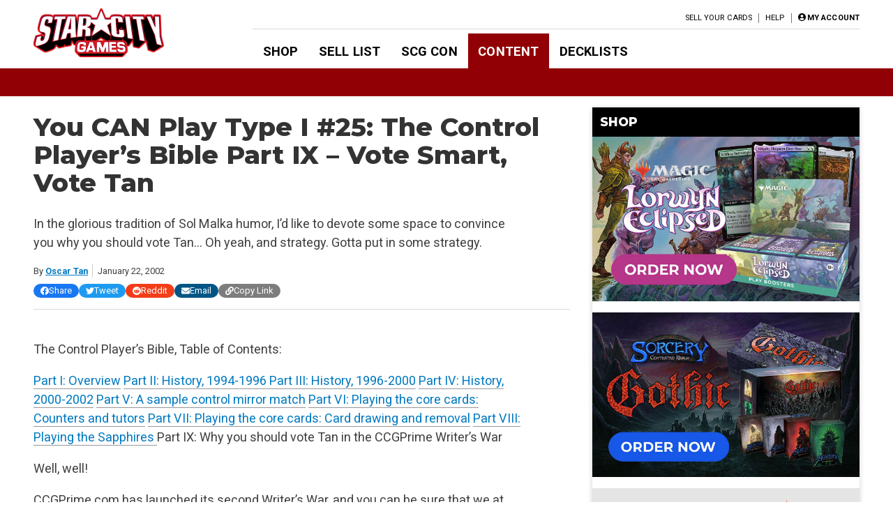

--- FILE ---
content_type: text/html; charset=UTF-8
request_url: https://articles.starcitygames.com/articles/you-can-play-type-i-25-the-control-players-bible-part-ix-vote-smart-vote-tan/
body_size: 36323
content:
<!doctype html>
<html lang="en-US">

<head>
    <meta charset="UTF-8">
    <meta name="viewport" content="width=device-width, initial-scale=1">
    <link rel="profile" href="https://gmpg.org/xfn/11">

    <!-- google ads scripts are enqueued now in functions and get loaded in the footer -->
    <!-- google ads mapping/ad slot defining is now enqueued in functions and is brought in from map-ads.js -->

                <!-- Google Tag Manager -->
            <script>(function(w,d,s,l,i){w[l]=w[l]||[];w[l].push({'gtm.start':
            new Date().getTime(),event:'gtm.js'});var f=d.getElementsByTagName(s)[0],
            j=d.createElement(s),dl=l!='dataLayer'?'&l='+l:'';j.async=true;j.src=
            'https://www.googletagmanager.com/gtm.js?id='+i+dl;f.parentNode.insertBefore(j,f);
            })(window,document,'script','dataLayer','GTM-W9J3WF2');</script>
            <!-- End Google Tag Manager -->
                <meta name='robots' content='index, follow, max-image-preview:large, max-snippet:-1, max-video-preview:-1' />

	<!-- This site is optimized with the Yoast SEO Premium plugin v26.6 (Yoast SEO v26.6) - https://yoast.com/wordpress/plugins/seo/ -->
	<title>You CAN Play Type I #25: The Control Player&#039;s Bible Part IX - Vote Smart, Vote Tan - Star City Games</title>
	<meta name="description" content="In the glorious tradition of Sol Malka humor, I&#039;d like to devote some space to convince you why you should vote Tan... Oh yeah, and strategy. Gotta put in some strategy." />
	<link rel="canonical" href="https://articles.starcitygames.com/articles/you-can-play-type-i-25-the-control-players-bible-part-ix-vote-smart-vote-tan/" />
	<meta property="og:locale" content="en_US" />
	<meta property="og:type" content="article" />
	<meta property="og:title" content="You CAN Play Type I #25: The Control Player&#039;s Bible Part IX - Vote Smart, Vote Tan" />
	<meta property="og:description" content="In the glorious tradition of Sol Malka humor, I&#039;d like to devote some space to convince you why you should vote Tan... Oh yeah, and strategy. Gotta put in some strategy." />
	<meta property="og:url" content="https://articles.starcitygames.com/articles/you-can-play-type-i-25-the-control-players-bible-part-ix-vote-smart-vote-tan/" />
	<meta property="og:site_name" content="Star City Games" />
	<meta property="article:publisher" content="https://www.facebook.com/StarCityGames" />
	<meta property="article:published_time" content="2002-01-22T04:00:00+00:00" />
	<meta property="og:image" content="https://scg-static.starcitygames.com/articles/2019/11/831ba3ed-default-scg-2.png" />
	<meta property="og:image:width" content="1200" />
	<meta property="og:image:height" content="627" />
	<meta property="og:image:type" content="image/png" />
	<meta name="author" content="Oscar Tan" />
	<meta name="twitter:card" content="summary_large_image" />
	<meta name="twitter:creator" content="@starcitygames" />
	<meta name="twitter:site" content="@starcitygames" />
	<meta name="twitter:label1" content="Written by" />
	<meta name="twitter:data1" content="Oscar Tan" />
	<meta name="twitter:label2" content="Est. reading time" />
	<meta name="twitter:data2" content="31 minutes" />
	<script type="application/ld+json" class="yoast-schema-graph">{"@context":"https://schema.org","@graph":[{"@type":"Article","@id":"https://articles.starcitygames.com/articles/you-can-play-type-i-25-the-control-players-bible-part-ix-vote-smart-vote-tan/#article","isPartOf":{"@id":"https://articles.starcitygames.com/articles/you-can-play-type-i-25-the-control-players-bible-part-ix-vote-smart-vote-tan/"},"author":{"@id":"https://articles.starcitygames.com/#/schema/person/7008c42b7dbdbb9180c1c09cd4a2507f"},"headline":"You CAN Play Type I #25: The Control Player&#8217;s Bible Part IX &#8211; Vote Smart, Vote Tan","datePublished":"2002-01-22T04:00:00+00:00","mainEntityOfPage":{"@id":"https://articles.starcitygames.com/articles/you-can-play-type-i-25-the-control-players-bible-part-ix-vote-smart-vote-tan/"},"wordCount":6403,"publisher":{"@id":"https://articles.starcitygames.com/#organization"},"keywords":["Vintage"],"articleSection":["Articles","Select"],"inLanguage":"en-US","copyrightYear":"2002","copyrightHolder":{"@id":"https://articles.starcitygames.com/#organization"}},{"@type":"WebPage","@id":"https://articles.starcitygames.com/articles/you-can-play-type-i-25-the-control-players-bible-part-ix-vote-smart-vote-tan/","url":"https://articles.starcitygames.com/articles/you-can-play-type-i-25-the-control-players-bible-part-ix-vote-smart-vote-tan/","name":"You CAN Play Type I #25: The Control Player's Bible Part IX - Vote Smart, Vote Tan - Star City Games","isPartOf":{"@id":"https://articles.starcitygames.com/#website"},"datePublished":"2002-01-22T04:00:00+00:00","description":"In the glorious tradition of Sol Malka humor, I'd like to devote some space to convince you why you should vote Tan... Oh yeah, and strategy. Gotta put in some strategy.","breadcrumb":{"@id":"https://articles.starcitygames.com/articles/you-can-play-type-i-25-the-control-players-bible-part-ix-vote-smart-vote-tan/#breadcrumb"},"inLanguage":"en-US","potentialAction":[{"@type":"ReadAction","target":["https://articles.starcitygames.com/articles/you-can-play-type-i-25-the-control-players-bible-part-ix-vote-smart-vote-tan/"]}],"author":{"@id":"https://articles.starcitygames.com/#/schema/person/7008c42b7dbdbb9180c1c09cd4a2507f"}},{"@type":"BreadcrumbList","@id":"https://articles.starcitygames.com/articles/you-can-play-type-i-25-the-control-players-bible-part-ix-vote-smart-vote-tan/#breadcrumb","itemListElement":[{"@type":"ListItem","position":1,"name":"Home","item":"https://articles.starcitygames.com/"},{"@type":"ListItem","position":2,"name":"You CAN Play Type I #25: The Control Player&#8217;s Bible Part IX &#8211; Vote Smart, Vote Tan"}]},{"@type":"WebSite","@id":"https://articles.starcitygames.com/#website","url":"https://articles.starcitygames.com/","name":"Star City Games","description":"The community’s premier source for Magic: The Gathering content.","publisher":{"@id":"https://articles.starcitygames.com/#organization"},"potentialAction":[{"@type":"SearchAction","target":{"@type":"EntryPoint","urlTemplate":"https://articles.starcitygames.com/?s={search_term_string}"},"query-input":{"@type":"PropertyValueSpecification","valueRequired":true,"valueName":"search_term_string"}}],"inLanguage":"en-US"},{"@type":"Organization","@id":"https://articles.starcitygames.com/#organization","name":"Star City Games","url":"https://articles.starcitygames.com/","logo":{"@type":"ImageObject","inLanguage":"en-US","@id":"https://articles.starcitygames.com/#/schema/logo/image/","url":"https://scg-static.starcitygames.com/articles/2019/10/f9ca94d6-scg-logo_500.png","contentUrl":"https://scg-static.starcitygames.com/articles/2019/10/f9ca94d6-scg-logo_500.png","width":500,"height":140,"caption":"Star City Games"},"image":{"@id":"https://articles.starcitygames.com/#/schema/logo/image/"},"sameAs":["https://www.facebook.com/StarCityGames","https://x.com/starcitygames","https://www.instagram.com/starcitygames/","https://www.youtube.com/user/starcitygamesvideo"]},{"@type":"Person","@id":"https://articles.starcitygames.com/#/schema/person/7008c42b7dbdbb9180c1c09cd4a2507f","name":"Oscar Tan","description":"Winner of the 2002 Writer War, Oscar lives in the Phillipines and is an aspiring law student.","url":"https://articles.starcitygames.com/author/oscar-tan/"}]}</script>
	<!-- / Yoast SEO Premium plugin. -->


<link rel='dns-prefetch' href='//articles.starcitygames.com' />
<link rel='dns-prefetch' href='//securepubads.g.doubleclick.net' />
<link rel='dns-prefetch' href='//pagead2.googlesyndication.com' />
<link rel='dns-prefetch' href='//kit.fontawesome.com' />
<link rel='dns-prefetch' href='//fonts.googleapis.com' />
<link href='https://fonts.gstatic.com' crossorigin rel='preconnect' />
<link href='https://fonts.googleapis.com' rel='preconnect' />
<link href='https://pagead2.googlesyndication.com' rel='preconnect' />
<link href='https://securepubads.g.doubleclick.net' rel='preconnect' />
<link href='https://tpc.googlesyndication.com' rel='preconnect' />
<link href='https://connect.facebook.net' rel='preconnect' />
<link href='https://www.google-analytics.com' crossorigin rel='preconnect' />
<link href='https://www.googletagmanager.com' rel='preconnect' />
<link href='https://kit.fontawesome.com' rel='preconnect' />
<link href='https://ka-p.fontawesome.com' crossorigin rel='preconnect' />
<link rel="alternate" type="application/rss+xml" title="Star City Games &raquo; Feed" href="https://articles.starcitygames.com/feed/" />
<link rel="alternate" type="application/rss+xml" title="Star City Games &raquo; Comments Feed" href="https://articles.starcitygames.com/comments/feed/" />
<link rel="alternate" type="application/rss+xml" title="Star City Games &raquo; You CAN Play Type I #25: The Control Player&#8217;s Bible Part IX &#8211; Vote Smart, Vote Tan Comments Feed" href="https://articles.starcitygames.com/articles/you-can-play-type-i-25-the-control-players-bible-part-ix-vote-smart-vote-tan/feed/" />
<link rel="alternate" title="oEmbed (JSON)" type="application/json+oembed" href="https://articles.starcitygames.com/wp-json/oembed/1.0/embed?url=https%3A%2F%2Farticles.starcitygames.com%2Farticles%2Fyou-can-play-type-i-25-the-control-players-bible-part-ix-vote-smart-vote-tan%2F" />
<link rel="alternate" title="oEmbed (XML)" type="text/xml+oembed" href="https://articles.starcitygames.com/wp-json/oembed/1.0/embed?url=https%3A%2F%2Farticles.starcitygames.com%2Farticles%2Fyou-can-play-type-i-25-the-control-players-bible-part-ix-vote-smart-vote-tan%2F&#038;format=xml" />
<style id='wp-img-auto-sizes-contain-inline-css' type='text/css'>
img:is([sizes=auto i],[sizes^="auto," i]){contain-intrinsic-size:3000px 1500px}
/*# sourceURL=wp-img-auto-sizes-contain-inline-css */
</style>
<style id='wp-emoji-styles-inline-css' type='text/css'>

	img.wp-smiley, img.emoji {
		display: inline !important;
		border: none !important;
		box-shadow: none !important;
		height: 1em !important;
		width: 1em !important;
		margin: 0 0.07em !important;
		vertical-align: -0.1em !important;
		background: none !important;
		padding: 0 !important;
	}
/*# sourceURL=wp-emoji-styles-inline-css */
</style>
<style id='wp-block-library-inline-css' type='text/css'>
:root{--wp-block-synced-color:#7a00df;--wp-block-synced-color--rgb:122,0,223;--wp-bound-block-color:var(--wp-block-synced-color);--wp-editor-canvas-background:#ddd;--wp-admin-theme-color:#007cba;--wp-admin-theme-color--rgb:0,124,186;--wp-admin-theme-color-darker-10:#006ba1;--wp-admin-theme-color-darker-10--rgb:0,107,160.5;--wp-admin-theme-color-darker-20:#005a87;--wp-admin-theme-color-darker-20--rgb:0,90,135;--wp-admin-border-width-focus:2px}@media (min-resolution:192dpi){:root{--wp-admin-border-width-focus:1.5px}}.wp-element-button{cursor:pointer}:root .has-very-light-gray-background-color{background-color:#eee}:root .has-very-dark-gray-background-color{background-color:#313131}:root .has-very-light-gray-color{color:#eee}:root .has-very-dark-gray-color{color:#313131}:root .has-vivid-green-cyan-to-vivid-cyan-blue-gradient-background{background:linear-gradient(135deg,#00d084,#0693e3)}:root .has-purple-crush-gradient-background{background:linear-gradient(135deg,#34e2e4,#4721fb 50%,#ab1dfe)}:root .has-hazy-dawn-gradient-background{background:linear-gradient(135deg,#faaca8,#dad0ec)}:root .has-subdued-olive-gradient-background{background:linear-gradient(135deg,#fafae1,#67a671)}:root .has-atomic-cream-gradient-background{background:linear-gradient(135deg,#fdd79a,#004a59)}:root .has-nightshade-gradient-background{background:linear-gradient(135deg,#330968,#31cdcf)}:root .has-midnight-gradient-background{background:linear-gradient(135deg,#020381,#2874fc)}:root{--wp--preset--font-size--normal:16px;--wp--preset--font-size--huge:42px}.has-regular-font-size{font-size:1em}.has-larger-font-size{font-size:2.625em}.has-normal-font-size{font-size:var(--wp--preset--font-size--normal)}.has-huge-font-size{font-size:var(--wp--preset--font-size--huge)}.has-text-align-center{text-align:center}.has-text-align-left{text-align:left}.has-text-align-right{text-align:right}.has-fit-text{white-space:nowrap!important}#end-resizable-editor-section{display:none}.aligncenter{clear:both}.items-justified-left{justify-content:flex-start}.items-justified-center{justify-content:center}.items-justified-right{justify-content:flex-end}.items-justified-space-between{justify-content:space-between}.screen-reader-text{border:0;clip-path:inset(50%);height:1px;margin:-1px;overflow:hidden;padding:0;position:absolute;width:1px;word-wrap:normal!important}.screen-reader-text:focus{background-color:#ddd;clip-path:none;color:#444;display:block;font-size:1em;height:auto;left:5px;line-height:normal;padding:15px 23px 14px;text-decoration:none;top:5px;width:auto;z-index:100000}html :where(.has-border-color){border-style:solid}html :where([style*=border-top-color]){border-top-style:solid}html :where([style*=border-right-color]){border-right-style:solid}html :where([style*=border-bottom-color]){border-bottom-style:solid}html :where([style*=border-left-color]){border-left-style:solid}html :where([style*=border-width]){border-style:solid}html :where([style*=border-top-width]){border-top-style:solid}html :where([style*=border-right-width]){border-right-style:solid}html :where([style*=border-bottom-width]){border-bottom-style:solid}html :where([style*=border-left-width]){border-left-style:solid}html :where(img[class*=wp-image-]){height:auto;max-width:100%}:where(figure){margin:0 0 1em}html :where(.is-position-sticky){--wp-admin--admin-bar--position-offset:var(--wp-admin--admin-bar--height,0px)}@media screen and (max-width:600px){html :where(.is-position-sticky){--wp-admin--admin-bar--position-offset:0px}}

/*# sourceURL=wp-block-library-inline-css */
</style><style id='global-styles-inline-css' type='text/css'>
:root{--wp--preset--aspect-ratio--square: 1;--wp--preset--aspect-ratio--4-3: 4/3;--wp--preset--aspect-ratio--3-4: 3/4;--wp--preset--aspect-ratio--3-2: 3/2;--wp--preset--aspect-ratio--2-3: 2/3;--wp--preset--aspect-ratio--16-9: 16/9;--wp--preset--aspect-ratio--9-16: 9/16;--wp--preset--color--black: #000000;--wp--preset--color--cyan-bluish-gray: #abb8c3;--wp--preset--color--white: #ffffff;--wp--preset--color--pale-pink: #f78da7;--wp--preset--color--vivid-red: #cf2e2e;--wp--preset--color--luminous-vivid-orange: #ff6900;--wp--preset--color--luminous-vivid-amber: #fcb900;--wp--preset--color--light-green-cyan: #7bdcb5;--wp--preset--color--vivid-green-cyan: #00d084;--wp--preset--color--pale-cyan-blue: #8ed1fc;--wp--preset--color--vivid-cyan-blue: #0693e3;--wp--preset--color--vivid-purple: #9b51e0;--wp--preset--gradient--vivid-cyan-blue-to-vivid-purple: linear-gradient(135deg,rgb(6,147,227) 0%,rgb(155,81,224) 100%);--wp--preset--gradient--light-green-cyan-to-vivid-green-cyan: linear-gradient(135deg,rgb(122,220,180) 0%,rgb(0,208,130) 100%);--wp--preset--gradient--luminous-vivid-amber-to-luminous-vivid-orange: linear-gradient(135deg,rgb(252,185,0) 0%,rgb(255,105,0) 100%);--wp--preset--gradient--luminous-vivid-orange-to-vivid-red: linear-gradient(135deg,rgb(255,105,0) 0%,rgb(207,46,46) 100%);--wp--preset--gradient--very-light-gray-to-cyan-bluish-gray: linear-gradient(135deg,rgb(238,238,238) 0%,rgb(169,184,195) 100%);--wp--preset--gradient--cool-to-warm-spectrum: linear-gradient(135deg,rgb(74,234,220) 0%,rgb(151,120,209) 20%,rgb(207,42,186) 40%,rgb(238,44,130) 60%,rgb(251,105,98) 80%,rgb(254,248,76) 100%);--wp--preset--gradient--blush-light-purple: linear-gradient(135deg,rgb(255,206,236) 0%,rgb(152,150,240) 100%);--wp--preset--gradient--blush-bordeaux: linear-gradient(135deg,rgb(254,205,165) 0%,rgb(254,45,45) 50%,rgb(107,0,62) 100%);--wp--preset--gradient--luminous-dusk: linear-gradient(135deg,rgb(255,203,112) 0%,rgb(199,81,192) 50%,rgb(65,88,208) 100%);--wp--preset--gradient--pale-ocean: linear-gradient(135deg,rgb(255,245,203) 0%,rgb(182,227,212) 50%,rgb(51,167,181) 100%);--wp--preset--gradient--electric-grass: linear-gradient(135deg,rgb(202,248,128) 0%,rgb(113,206,126) 100%);--wp--preset--gradient--midnight: linear-gradient(135deg,rgb(2,3,129) 0%,rgb(40,116,252) 100%);--wp--preset--font-size--small: 13px;--wp--preset--font-size--medium: 20px;--wp--preset--font-size--large: 36px;--wp--preset--font-size--x-large: 42px;--wp--preset--spacing--20: 0.44rem;--wp--preset--spacing--30: 0.67rem;--wp--preset--spacing--40: 1rem;--wp--preset--spacing--50: 1.5rem;--wp--preset--spacing--60: 2.25rem;--wp--preset--spacing--70: 3.38rem;--wp--preset--spacing--80: 5.06rem;--wp--preset--shadow--natural: 6px 6px 9px rgba(0, 0, 0, 0.2);--wp--preset--shadow--deep: 12px 12px 50px rgba(0, 0, 0, 0.4);--wp--preset--shadow--sharp: 6px 6px 0px rgba(0, 0, 0, 0.2);--wp--preset--shadow--outlined: 6px 6px 0px -3px rgb(255, 255, 255), 6px 6px rgb(0, 0, 0);--wp--preset--shadow--crisp: 6px 6px 0px rgb(0, 0, 0);}:where(.is-layout-flex){gap: 0.5em;}:where(.is-layout-grid){gap: 0.5em;}body .is-layout-flex{display: flex;}.is-layout-flex{flex-wrap: wrap;align-items: center;}.is-layout-flex > :is(*, div){margin: 0;}body .is-layout-grid{display: grid;}.is-layout-grid > :is(*, div){margin: 0;}:where(.wp-block-columns.is-layout-flex){gap: 2em;}:where(.wp-block-columns.is-layout-grid){gap: 2em;}:where(.wp-block-post-template.is-layout-flex){gap: 1.25em;}:where(.wp-block-post-template.is-layout-grid){gap: 1.25em;}.has-black-color{color: var(--wp--preset--color--black) !important;}.has-cyan-bluish-gray-color{color: var(--wp--preset--color--cyan-bluish-gray) !important;}.has-white-color{color: var(--wp--preset--color--white) !important;}.has-pale-pink-color{color: var(--wp--preset--color--pale-pink) !important;}.has-vivid-red-color{color: var(--wp--preset--color--vivid-red) !important;}.has-luminous-vivid-orange-color{color: var(--wp--preset--color--luminous-vivid-orange) !important;}.has-luminous-vivid-amber-color{color: var(--wp--preset--color--luminous-vivid-amber) !important;}.has-light-green-cyan-color{color: var(--wp--preset--color--light-green-cyan) !important;}.has-vivid-green-cyan-color{color: var(--wp--preset--color--vivid-green-cyan) !important;}.has-pale-cyan-blue-color{color: var(--wp--preset--color--pale-cyan-blue) !important;}.has-vivid-cyan-blue-color{color: var(--wp--preset--color--vivid-cyan-blue) !important;}.has-vivid-purple-color{color: var(--wp--preset--color--vivid-purple) !important;}.has-black-background-color{background-color: var(--wp--preset--color--black) !important;}.has-cyan-bluish-gray-background-color{background-color: var(--wp--preset--color--cyan-bluish-gray) !important;}.has-white-background-color{background-color: var(--wp--preset--color--white) !important;}.has-pale-pink-background-color{background-color: var(--wp--preset--color--pale-pink) !important;}.has-vivid-red-background-color{background-color: var(--wp--preset--color--vivid-red) !important;}.has-luminous-vivid-orange-background-color{background-color: var(--wp--preset--color--luminous-vivid-orange) !important;}.has-luminous-vivid-amber-background-color{background-color: var(--wp--preset--color--luminous-vivid-amber) !important;}.has-light-green-cyan-background-color{background-color: var(--wp--preset--color--light-green-cyan) !important;}.has-vivid-green-cyan-background-color{background-color: var(--wp--preset--color--vivid-green-cyan) !important;}.has-pale-cyan-blue-background-color{background-color: var(--wp--preset--color--pale-cyan-blue) !important;}.has-vivid-cyan-blue-background-color{background-color: var(--wp--preset--color--vivid-cyan-blue) !important;}.has-vivid-purple-background-color{background-color: var(--wp--preset--color--vivid-purple) !important;}.has-black-border-color{border-color: var(--wp--preset--color--black) !important;}.has-cyan-bluish-gray-border-color{border-color: var(--wp--preset--color--cyan-bluish-gray) !important;}.has-white-border-color{border-color: var(--wp--preset--color--white) !important;}.has-pale-pink-border-color{border-color: var(--wp--preset--color--pale-pink) !important;}.has-vivid-red-border-color{border-color: var(--wp--preset--color--vivid-red) !important;}.has-luminous-vivid-orange-border-color{border-color: var(--wp--preset--color--luminous-vivid-orange) !important;}.has-luminous-vivid-amber-border-color{border-color: var(--wp--preset--color--luminous-vivid-amber) !important;}.has-light-green-cyan-border-color{border-color: var(--wp--preset--color--light-green-cyan) !important;}.has-vivid-green-cyan-border-color{border-color: var(--wp--preset--color--vivid-green-cyan) !important;}.has-pale-cyan-blue-border-color{border-color: var(--wp--preset--color--pale-cyan-blue) !important;}.has-vivid-cyan-blue-border-color{border-color: var(--wp--preset--color--vivid-cyan-blue) !important;}.has-vivid-purple-border-color{border-color: var(--wp--preset--color--vivid-purple) !important;}.has-vivid-cyan-blue-to-vivid-purple-gradient-background{background: var(--wp--preset--gradient--vivid-cyan-blue-to-vivid-purple) !important;}.has-light-green-cyan-to-vivid-green-cyan-gradient-background{background: var(--wp--preset--gradient--light-green-cyan-to-vivid-green-cyan) !important;}.has-luminous-vivid-amber-to-luminous-vivid-orange-gradient-background{background: var(--wp--preset--gradient--luminous-vivid-amber-to-luminous-vivid-orange) !important;}.has-luminous-vivid-orange-to-vivid-red-gradient-background{background: var(--wp--preset--gradient--luminous-vivid-orange-to-vivid-red) !important;}.has-very-light-gray-to-cyan-bluish-gray-gradient-background{background: var(--wp--preset--gradient--very-light-gray-to-cyan-bluish-gray) !important;}.has-cool-to-warm-spectrum-gradient-background{background: var(--wp--preset--gradient--cool-to-warm-spectrum) !important;}.has-blush-light-purple-gradient-background{background: var(--wp--preset--gradient--blush-light-purple) !important;}.has-blush-bordeaux-gradient-background{background: var(--wp--preset--gradient--blush-bordeaux) !important;}.has-luminous-dusk-gradient-background{background: var(--wp--preset--gradient--luminous-dusk) !important;}.has-pale-ocean-gradient-background{background: var(--wp--preset--gradient--pale-ocean) !important;}.has-electric-grass-gradient-background{background: var(--wp--preset--gradient--electric-grass) !important;}.has-midnight-gradient-background{background: var(--wp--preset--gradient--midnight) !important;}.has-small-font-size{font-size: var(--wp--preset--font-size--small) !important;}.has-medium-font-size{font-size: var(--wp--preset--font-size--medium) !important;}.has-large-font-size{font-size: var(--wp--preset--font-size--large) !important;}.has-x-large-font-size{font-size: var(--wp--preset--font-size--x-large) !important;}
/*# sourceURL=global-styles-inline-css */
</style>

<style id='classic-theme-styles-inline-css' type='text/css'>
/*! This file is auto-generated */
.wp-block-button__link{color:#fff;background-color:#32373c;border-radius:9999px;box-shadow:none;text-decoration:none;padding:calc(.667em + 2px) calc(1.333em + 2px);font-size:1.125em}.wp-block-file__button{background:#32373c;color:#fff;text-decoration:none}
/*# sourceURL=/wp-includes/css/classic-themes.min.css */
</style>
<link rel='stylesheet' id='scg-article-tools-css-css' href='https://articles.starcitygames.com/wp-content/plugins/scg-article-transformation/assets/css/scg-article-tools.css?ver=6.9' type='text/css' media='all' />
<link rel='stylesheet' id='scg-shortcodes-css-css' href='https://articles.starcitygames.com/wp-content/plugins/scg-shortcodes/assets/css/style.css?ver=6.9' type='text/css' media='all' />
<link rel='stylesheet' id='qtip-css' href='https://articles.starcitygames.com/wp-content/plugins/scg-shortcodes/assets/css/jquery.qtip.min.css?ver=6.9' type='text/css' media='all' />
<link rel='stylesheet' id='blue-star-fonts-css' href='https://fonts.googleapis.com/css?family=Montserrat%3A800%7CRoboto%3A400%2C400i%2C700%2C700i&#038;display=swap&#038;ver=6.9' type='text/css' media='all' />
<link rel='stylesheet' id='blue-star-style-css' href='https://articles.starcitygames.com/wp-content/themes/blue-star/style.css?ver=1.2.20' type='text/css' media='all' />
<script type="text/javascript" src="https://articles.starcitygames.com/wp-includes/js/jquery/jquery.min.js?ver=3.7.1" id="jquery-core-js"></script>
<script type="text/javascript" src="https://articles.starcitygames.com/wp-includes/js/jquery/jquery-migrate.min.js?ver=3.4.1" id="jquery-migrate-js"></script>
<script type="text/javascript" src="https://articles.starcitygames.com/wp-content/themes/blue-star/js/map-ads.js?ver=1.0.0" id="mapads-js"></script>
<link rel="EditURI" type="application/rsd+xml" title="RSD" href="https://articles.starcitygames.com/xmlrpc.php?rsd" />
<meta name="generator" content="WordPress 6.9" />
<link rel='shortlink' href='https://articles.starcitygames.com/?p=27531' />
<link rel="pingback" href="https://articles.starcitygames.com/xmlrpc.php"><link rel="icon" href="https://scg-static.starcitygames.com/articles/2023/12/8c9c6fb0-scg-red-favicon.png" sizes="32x32" />
<link rel="icon" href="https://scg-static.starcitygames.com/articles/2023/12/8c9c6fb0-scg-red-favicon.png" sizes="192x192" />
<link rel="apple-touch-icon" href="https://scg-static.starcitygames.com/articles/2023/12/8c9c6fb0-scg-red-favicon.png" />
<meta name="msapplication-TileImage" content="https://scg-static.starcitygames.com/articles/2023/12/8c9c6fb0-scg-red-favicon.png" />
<link rel='stylesheet' id='dashicons-css' href='https://articles.starcitygames.com/wp-includes/css/dashicons.min.css?ver=6.9' type='text/css' media='all' />
<link rel='stylesheet' id='multiple-authors-widget-css-css' href='https://articles.starcitygames.com/wp-content/plugins/publishpress-authors-pro/lib/vendor/publishpress/publishpress-authors/src/assets/css/multiple-authors-widget.css?ver=4.10.1' type='text/css' media='all' />
<style id='multiple-authors-widget-css-inline-css' type='text/css'>
:root { --ppa-color-scheme: #655997; --ppa-color-scheme-active: #514779; }
/*# sourceURL=multiple-authors-widget-css-inline-css */
</style>
<link rel='stylesheet' id='multiple-authors-fontawesome-css' href='https://cdnjs.cloudflare.com/ajax/libs/font-awesome/6.7.1/css/all.min.css?ver=4.10.1' type='text/css' media='all' />
<link rel='stylesheet' id='blue-star-share-buttons-css' href='https://articles.starcitygames.com/wp-content/themes/blue-star/css/social-share-buttons.css?ver=6.9' type='text/css' media='all' />
<link rel='stylesheet' id='su-shortcodes-css' href='https://articles.starcitygames.com/wp-content/plugins/shortcodes-ultimate/includes/css/shortcodes.css?ver=7.4.7' type='text/css' media='all' />
<link rel='stylesheet' id='su-icons-css' href='https://articles.starcitygames.com/wp-content/plugins/shortcodes-ultimate/includes/css/icons.css?ver=1.1.5' type='text/css' media='all' />
<link rel='stylesheet' id='animate-css' href='https://articles.starcitygames.com/wp-content/plugins/shortcodes-ultimate/vendor/animatecss/animate.css?ver=3.1.1' type='text/css' media='all' />
<link rel='stylesheet' id='magnific-popup-css' href='https://articles.starcitygames.com/wp-content/plugins/shortcodes-ultimate/vendor/magnific-popup/magnific-popup.css?ver=1.2.0' type='text/css' media='all' />
<link rel='stylesheet' id='owl-carousel-css' href='https://articles.starcitygames.com/wp-content/plugins/shortcodes-ultimate/vendor/owl-carousel/owl-carousel.css?ver=2.3.4' type='text/css' media='all' />
</head>

<body class="wp-singular post-template-default single single-post postid-27531 single-format-standard wp-custom-logo wp-embed-responsive wp-theme-blue-star no-sidebar primary-category-articles">

                <!-- Google Tag Manager (noscript) -->
            <noscript><iframe src="https://www.googletagmanager.com/ns.html?id=GTM-W9J3WF2"
            height="0" width="0" style="display:none;visibility:hidden"></iframe></noscript>
            <!-- End Google Tag Manager (noscript) -->
                <div id="page" class="site">
        <a class="skip-link screen-reader-text" href="#content">Skip to content</a>
        <header id="masthead" class="site-header">            <div class="top-part">
                <button class=" menu-toggle" aria-label="Primary Menu" aria-controls="primary-menu" aria-expanded="false">
                    <i class="fas fa-bars"></i>
                </button>
                <div class="site-branding">
                    <a href="https://starcitygames.com/" class="custom-logo-link" rel="home" aria-label="Star City Games Homepage"><img width="250" height="70" class="custom-logo" src="https://scg-static.starcitygames.com/articles/2023/12/94e85547-scg-logo-red_for-bc_250x70.png" alt="" loading="lazy"></a>                </div><!-- .site-branding -->

                <div class="main-navigation">
                    <div class="mobile-menu-overlay"></div>
                    <div class="top-nav-container">
                        <div class="top-message">
                                                    </div>
                        <nav id="top-navigation" class="top-navigation">
                            <!--<button class="menu-toggle" aria-controls="top-menu" aria-expanded="false">Top Menu</button>-->
                            <div class="menu-top-right-container"><ul id="top-menu" class="menu"><li id="menu-item-11164" class="menu-item menu-item-type-custom menu-item-object-custom menu-item-11164"><a href="https://sellyourcards.starcitygames.com/getstarted">Sell Your Cards</a></li>
<li id="menu-item-11165" class="menu-item menu-item-type-custom menu-item-object-custom menu-item-11165"><a href="https://help.starcitygames.com">Help</a></li>
</ul></div>                            <div class="account-link">
                                                                    <a href="https://login.starcitygames.com/login?redirect_to=https%3A%2F%2Farticles.starcitygames.com%2Farticles%2Fyou-can-play-type-i-25-the-control-players-bible-part-ix-vote-smart-vote-tan" aria-label="My Account"><i class="fas fa-user-circle"></i><span class="account-label">My Account</span></a>                            </div>
                                                    </nav><!-- #top-navigation -->

                    </div>

                    <nav id="site-navigation" class="site-navigation">
                        <div class="main-menu-container">
                            <div class="menu-header-container"><ul id="primary-menu" class="menu"><li id="menu-item-11148" class="menu-item menu-item-type-custom menu-item-object-custom menu-item-11148"><a href="http://www.starcitygames.com/">Shop</a></li>
<li id="menu-item-118019" class="menu-item menu-item-type-custom menu-item-object-custom menu-item-118019"><a href="https://sellyourcards.starcitygames.com/">Sell List</a></li>
<li id="menu-item-118021" class="menu-item menu-item-type-custom menu-item-object-custom menu-item-118021"><a href="https://scgcon.starcitygames.com/">SCG CON</a></li>
<li id="menu-item-118033" class="current-post-ancestor menu-item menu-item-type-custom menu-item-object-custom menu-item-home menu-item-118033"><a href="https://articles.starcitygames.com/">Content</a></li>
<li id="menu-item-11150" class="menu-item menu-item-type-custom menu-item-object-custom menu-item-11150"><a href="https://old.starcitygames.com/content/decklists/">Decklists</a></li>
</ul></div>                            <div class="second-top-menu">
                                <!--top menu-->
                                <div class="menu-top-right-container"><ul id="top-menu2" class="menu"><li class="menu-item menu-item-type-custom menu-item-object-custom menu-item-11164"><a href="https://sellyourcards.starcitygames.com/getstarted">Sell Your Cards</a></li>
<li class="menu-item menu-item-type-custom menu-item-object-custom menu-item-11165"><a href="https://help.starcitygames.com">Help</a></li>
</ul></div>                                <!--account links-->
                                <div class="account-link">
                                                                            <a href="https://login.starcitygames.com/login?redirect_to=https%3A%2F%2Farticles.starcitygames.com%2Farticles%2Fyou-can-play-type-i-25-the-control-players-bible-part-ix-vote-smart-vote-tan"><i class="fas fa-user-circle"></i><span class="account-label">Login</span></a>                                </div>
                                                            </div>
                        </div>
                        <button class="close-menu" aria-label="Close Menu"><i class="fas fa-times"></i></button>
                    </nav><!-- #site-navigation -->
                </div>
            </div>
            <div class="sub-menu-bar">
                            </div>
        </header><!-- #masthead -->

        <div id="content" class="site-content">
            <div class="faux-sidebar-spacer"></div>
<div id="primary" class="content-area" data-template="single-template">
	<main id="main" class="site-main">

		<article data-template="post-content" id="post-27531" class="post-27531 post type-post status-publish format-standard hentry category-articles category-select tag-vintage">
    <header class="entry-header">
        <h1 class="entry-title">You CAN Play Type I #25: The Control Player&#8217;s Bible Part IX &#8211; Vote Smart, Vote Tan</h1>            <div class="entry-excerpt"><p>In the glorious tradition of Sol Malka humor, I&#8217;d like to devote some space to convince you why you should vote Tan&#8230; Oh yeah, and strategy.  Gotta put in some strategy.</p>
</div>
            <div class="avatar-and-meta">
                <div class="entry-meta">
                    <div class="meta-box byline">
                        
<span class="pp-multiple-authors-boxes-wrapper pp-multiple-authors-wrapper pp-multiple-authors-layout-inline box-post-id-27531 box-instance-id-1">
    <span class="widget-title box-header-title">
                    By
            </span>
    <span class="ppma-layout-prefix"></span>
    <span class="ppma-author-category-wrap">
                                                        <span class="ppma-category-group ppma-category-group-1 category-index-0">
                                                                                                                                                                                                <span class="pp-author-boxes-avatar-details">
                                        <span class="pp-author-boxes-name multiple-authors-name">
                                            <a href="https://articles.starcitygames.com/author/oscar-tan/" rel="author" title="Oscar Tan" class="author url fn">
                                                Oscar Tan                                            </a>
                                                                                    </span>
                                    </span>
                                                                                                        </span>
                                            </span>
    <span class="ppma-layout-suffix"></span>
</span>
<style>
    .pp-multiple-authors-boxes-wrapper.pp-multiple-authors-wrapper.pp-multiple-authors-layout-inline box-post-id-27531box-instance-id-1ppma_boxes_100944 ul li>div:nth-child(1) {
        flex: 1 !important;
    }

    .pp-multiple-authors-boxes-wrapper.pp-multiple-authors-layout-inline .pp-author-boxes-avatar img {
        width: 80px !important;
        height: 80px !important;
    }

    .pp-multiple-authors-boxes-wrapper.pp-multiple-authors-layout-inline .pp-author-boxes-avatar img {
        border-style: none !important;
    }

    .pp-multiple-authors-boxes-wrapper.pp-multiple-authors-layout-inline .pp-author-boxes-avatar img {
        border-radius: 50% !important;
    }

    .pp-multiple-authors-boxes-wrapper.pp-multiple-authors-layout-inline .pp-author-boxes-name a {
        font-weight: 700 !important;
    }

    .pp-multiple-authors-boxes-wrapper.pp-multiple-authors-layout-inline .pp-author-boxes-meta a {
        background-color: #655997 !important;
    }

    .pp-multiple-authors-boxes-wrapper.pp-multiple-authors-layout-inline .pp-author-boxes-meta a {
        color: #ffffff !important;
    }

    .pp-multiple-authors-boxes-wrapper.pp-multiple-authors-layout-inline .pp-author-boxes-meta a:hover {
        color: #ffffff !important;
    }

    .pp-multiple-authors-boxes-wrapper.pp-multiple-authors-layout-inline .ppma-author-user_email-profile-data {
        color: #ffffff !important;
    }

    .pp-multiple-authors-boxes-wrapper.pp-multiple-authors-layout-inline .ppma-author-user_email-profile-data:hover {
        color: #ffffff !important;
    }

    .pp-multiple-authors-boxes-wrapper.pp-multiple-authors-layout-inline .ppma-author-user_url-profile-data {
        background-color: #655997 !important;
    }

    .pp-multiple-authors-boxes-wrapper.pp-multiple-authors-layout-inline .ppma-author-user_url-profile-data {
        border-radius: 100% !important;
    }

    .pp-multiple-authors-boxes-wrapper.pp-multiple-authors-layout-inline .ppma-author-user_url-profile-data {
        color: #ffffff !important;
    }

    .pp-multiple-authors-boxes-wrapper.pp-multiple-authors-layout-inline .ppma-author-user_url-profile-data:hover {
        color: #ffffff !important;
    }

    .pp-multiple-authors-boxes-wrapper.pp-multiple-authors-layout-inline .ppma-author-website-profile-data {
        color: #655997 !important;
    }

    .pp-multiple-authors-boxes-wrapper.pp-multiple-authors-layout-inline .ppma-author-website-profile-data:hover {
        color: #655997 !important;
    }

    .pp-multiple-authors-boxes-wrapper.pp-multiple-authors-layout-inline .pp-author-boxes-recent-posts-title {
        border-bottom-style: dotted !important;
    }

    .pp-multiple-authors-boxes-wrapper.pp-multiple-authors-layout-inline .pp-author-boxes-recent-posts-item {
        text-align: left !important;
    }

    .pp-multiple-authors-boxes-wrapper.pp-multiple-authors-layout-inline .pp-multiple-authors-boxes-li {
        border-style: none !important;
    }

    .pp-multiple-authors-boxes-wrapper.pp-multiple-authors-layout-inline .pp-multiple-authors-boxes-li {
        color: #3c434a !important;
    }

    .pp-multiple-authors-boxes-wrapper.pp-multiple-authors-layout-inline .ppma-author-category-wrap .ppma-category-group {
        margin-bottom: px !important;
    }

    .pp-multiple-authors-boxes-wrapper.pp-multiple-authors-layout-inline .ppma-author-category-wrap .ppma-category-group {
        margin-right: px !important;
    }

    .pp-multiple-authors-boxes-wrapper.pp-multiple-authors-layout-inline .ppma-author-category-wrap {
        font-size: px !important;
    }

    .pp-multiple-authors-boxes-wrapper.pp-multiple-authors-layout-inline .ppma-author-category-wrap .ppma-category-group-title {
        font-weight: unset !important;
    }

    .pp-multiple-authors-layout-inline ul.pp-multiple-authors-boxes-ul {
        display: flex;
    }

    .pp-multiple-authors-layout-inline ul.pp-multiple-authors-boxes-ul li {
        margin-right: 10px
    }
</style>                    </div>

                    <div class="meta-box"><span class="posted-on"><time class="entry-date published updated" datetime="2002-01-22T00:00:00-05:00">January 22, 2002</time></span></div>
                </div><!-- .entry-meta -->
            </div><!-- .avatar-and-meta -->

            		<div class="social-shares">
			<!-- Facebook Share Button -->
			<button class="social-share-button" onclick="window.open('http:\/\/www.facebook.com/share.php?u=https://articles.starcitygames.com/articles/you-can-play-type-i-25-the-control-players-bible-part-ix-vote-smart-vote-tan/','popup','width=600,height=600'); return false;" target="popup" style="background: #1877f2;">
				<svg class="social-share-icon" xmlns="http://www.w3.org/2000/svg" fill="currentColor" viewBox="0 0 1365.33 1365.33">
					<path d="M1365.333 682.667C1365.333 305.64 1059.693 0 682.667 0 305.64 0 0 305.64 0 682.667c0 340.738 249.641 623.16 576 674.373V880H402.667V682.667H576v-150.4c0-171.094 101.917-265.6 257.853-265.6 74.69 0 152.814 13.333 152.814 13.333v168h-86.083c-84.804 0-111.25 52.623-111.25 106.61v128.057h189.333L948.4 880H789.333v477.04c326.359-51.213 576-333.635 576-674.373"></path>
					<path d="M948.4 880l30.267-197.333H789.333V554.609C789.333 500.623 815.78 448 900.584 448h86.083V280s-78.124-13.333-152.814-13.333c-155.936 0-257.853 94.506-257.853 265.6v150.4H402.667V880H576v477.04a687.805 687.805 0 00106.667 8.293c36.288 0 71.91-2.84 106.666-8.293V880H948.4" fill-opacity="0"></path>
				</svg>
				<span class="social-share-button-text"> Share</span>
			</button>

			<!-- Twitter Share Button -->
			<button class="social-share-button" onclick="window.open('https:\/\/twitter.com/intent/tweet?url=https://articles.starcitygames.com/articles/you-can-play-type-i-25-the-control-players-bible-part-ix-vote-smart-vote-tan/','popup','width=600,height=600'); return false;" target="popup" style="background: #1d9bf0;">
				<svg class="social-share-icon" xmlns="http://www.w3.org/2000/svg" xml:space="preserve" viewBox="0 0 248 204" fill="currentColor">
					<path d="M221.95 51.29c.15 2.17.15 4.34.15 6.53 0 66.73-50.8 143.69-143.69 143.69v-.04c-27.44.04-54.31-7.82-77.41-22.64 3.99.48 8 .72 12.02.73 22.74.02 44.83-7.61 62.72-21.66-21.61-.41-40.56-14.5-47.18-35.07 7.57 1.46 15.37 1.16 22.8-.87-23.56-4.76-40.51-25.46-40.51-49.5v-.64c7.02 3.91 14.88 6.08 22.92 6.32C11.58 63.31 4.74 33.79 18.14 10.71c25.64 31.55 63.47 50.73 104.08 52.76-4.07-17.54 1.49-35.92 14.61-48.25 20.34-19.12 52.33-18.14 71.45 2.19 11.31-2.23 22.15-6.38 32.07-12.26-3.77 11.69-11.66 21.62-22.2 27.93 10.01-1.18 19.79-3.86 29-7.95-6.78 10.16-15.32 19.01-25.2 26.16z" />
				</svg>
				<span class="social-share-button-text"> Tweet</span>
			</button>

			<!-- Reddit Share Button -->
			<button class="social-share-button" onclick="window.open('https:\/\/www.reddit.com/submit?url=https://articles.starcitygames.com/articles/you-can-play-type-i-25-the-control-players-bible-part-ix-vote-smart-vote-tan/','popup','width=600,height=600'); return false;" target="popup" style="background: #f23d18;">
				<svg class="social-share-icon" xmlns="http://www.w3.org/2000/svg" class="bi bi-reddit" viewBox="0 0 16 16" fill="currentColor">
					<path d="M6.167 8a.831.831 0 0 0-.83.83c0 .459.372.84.83.831a.831.831 0 0 0 0-1.661zm1.843 3.647c.315 0 1.403-.038 1.976-.611a.232.232 0 0 0 0-.306.213.213 0 0 0-.306 0c-.353.363-1.126.487-1.67.487-.545 0-1.308-.124-1.671-.487a.213.213 0 0 0-.306 0 .213.213 0 0 0 0 .306c.564.563 1.652.61 1.977.61zm.992-2.807c0 .458.373.83.831.83.458 0 .83-.381.83-.83a.831.831 0 0 0-1.66 0z" />
					<path d="M16 8A8 8 0 1 1 0 8a8 8 0 0 1 16 0zm-3.828-1.165c-.315 0-.602.124-.812.325-.801-.573-1.9-.945-3.121-.993l.534-2.501 1.738.372a.83.83 0 1 0 .83-.869.83.83 0 0 0-.744.468l-1.938-.41a.203.203 0 0 0-.153.028.186.186 0 0 0-.086.134l-.592 2.788c-1.24.038-2.358.41-3.17.992-.21-.2-.496-.324-.81-.324a1.163 1.163 0 0 0-.478 2.224c-.02.115-.029.23-.029.353 0 1.795 2.091 3.256 4.669 3.256 2.577 0 4.668-1.451 4.668-3.256 0-.114-.01-.238-.029-.353.401-.181.688-.592.688-1.069 0-.65-.525-1.165-1.165-1.165z" />
				</svg>
				<span class="social-share-button-text"> Reddit</span>
			</button>

			<!-- Email Share Button -->
			<a class="social-share-button" href="/cdn-cgi/l/email-protection#[base64]" style="background: #005585;">
				<svg class="social-share-icon" xmlns="http://www.w3.org/2000/svg" viewBox="0 0 512 512" fill="currentColor">
					<!--! Font Awesome Pro 6.2.1 by @fontawesome - https://fontawesome.com License - https://fontawesome.com/license (Commercial License) Copyright 2022 Fonticons, Inc. -->
					<path d="M48 64C21.5 64 0 85.5 0 112c0 15.1 7.1 29.3 19.2 38.4L236.8 313.6c11.4 8.5 27 8.5 38.4 0L492.8 150.4c12.1-9.1 19.2-23.3 19.2-38.4c0-26.5-21.5-48-48-48H48zM0 176V384c0 35.3 28.7 64 64 64H448c35.3 0 64-28.7 64-64V176L294.4 339.2c-22.8 17.1-54 17.1-76.8 0L0 176z" />
				</svg>
				<span class="social-share-button-text"> Email</span>
			</a>

			<!-- Copy Link Share Button -->
			<button class="social-share-button" onclick="(() => {navigator.clipboard.writeText('https://articles.starcitygames.com/articles/you-can-play-type-i-25-the-control-players-bible-part-ix-vote-smart-vote-tan/'); jQuery(function($){$('.copy-link-alert').show().delay(500).fadeOut()}); return false;})()" style="background: #7d7d7d;">
				<svg class="social-share-icon" xmlns="http://www.w3.org/2000/svg" viewBox="0 0 512 512" fill="currentColor">
					<!-- Font Awesome Pro 5.15.4 by @fontawesome - https://fontawesome.com License - https://fontawesome.com/license (Commercial License) -->
					<path d="M326.612 185.391c59.747 59.809 58.927 155.698.36 214.59-.11.12-.24.25-.36.37l-67.2 67.2c-59.27 59.27-155.699 59.262-214.96 0-59.27-59.26-59.27-155.7 0-214.96l37.106-37.106c9.84-9.84 26.786-3.3 27.294 10.606.648 17.722 3.826 35.527 9.69 52.721 1.986 5.822.567 12.262-3.783 16.612l-13.087 13.087c-28.026 28.026-28.905 73.66-1.155 101.96 28.024 28.579 74.086 28.749 102.325.51l67.2-67.19c28.191-28.191 28.073-73.757 0-101.83-3.701-3.694-7.429-6.564-10.341-8.569a16.037 16.037 0 0 1-6.947-12.606c-.396-10.567 3.348-21.456 11.698-29.806l21.054-21.055c5.521-5.521 14.182-6.199 20.584-1.731a152.482 152.482 0 0 1 20.522 17.197zM467.547 44.449c-59.261-59.262-155.69-59.27-214.96 0l-67.2 67.2c-.12.12-.25.25-.36.37-58.566 58.892-59.387 154.781.36 214.59a152.454 152.454 0 0 0 20.521 17.196c6.402 4.468 15.064 3.789 20.584-1.731l21.054-21.055c8.35-8.35 12.094-19.239 11.698-29.806a16.037 16.037 0 0 0-6.947-12.606c-2.912-2.005-6.64-4.875-10.341-8.569-28.073-28.073-28.191-73.639 0-101.83l67.2-67.19c28.239-28.239 74.3-28.069 102.325.51 27.75 28.3 26.872 73.934-1.155 101.96l-13.087 13.087c-4.35 4.35-5.769 10.79-3.783 16.612 5.864 17.194 9.042 34.999 9.69 52.721.509 13.906 17.454 20.446 27.294 10.606l37.106-37.106c59.271-59.259 59.271-155.699.001-214.959z" />
				</svg>
				<span class="social-share-button-text"> Copy Link</span>
			</button>
			<div class="copy-link-alert" style="display: none;">Link copied!</div>
		</div>
    </header><!-- .entry-header -->
    <div class="entry-content">
        <div class="before-entry"></div>
        <div class="entry-text">

            <p><P>The Control Player&#8217;s Bible, Table of Contents:</p>
<p><P><a href="https://articles.starcitygames.com/articles/you-can-play-type-i-17-the-control-players-bible-part-i/" target="_blank" rel="noopener">Part I: Overview</a> <BR><br />
<a href="https://articles.starcitygames.com/articles/you-can-play-type-i-18-the-control-players-bible-part-ii/" target="_blank" rel="noopener">Part II: History, 1994-1996 </a><BR><br />
<a href="https://articles.starcitygames.com/articles/you-can-play-type-i-19-the-control-players-bible-part-iii/" target="_blank" rel="noopener">Part III: History, 1996-2000</a> <BR><br />
<a href="https://articles.starcitygames.com/articles/you-can-play-type-i-21-the-control-players-bible-part-iv/" target="_blank" rel="noopener">Part IV: History, 2000-2002</a> <BR><br />
<a href="https://articles.starcitygames.com/articles/you-can-play-type-i-20-the-control-players-biblepart-v/" target="_blank" rel="noopener">Part V: A sample control mirror match</a> <BR><br />
<a href="https://articles.starcitygames.com/articles/you-can-play-type-i-22-the-control-players-bible-part-vi/" target="_blank" rel="noopener">Part VI: Playing the core cards: Counters and tutors</a> <BR><br />
<a href="https://articles.starcitygames.com/articles/you-can-play-type-i-23-the-control-players-bible-part-vii/" target="_blank" rel="noopener">Part VII: Playing the core cards: Card drawing and removal</a><BR><br />
<a href="https://articles.starcitygames.com/articles/you-can-play-type-i-24-the-control-players-bible-part-viii/" target="_blank" rel="noopener">Part VIII: Playing the Sapphires </a><BR><br />
Part IX: Why you should vote Tan in the CCGPrime Writer&#8217;s War</p>
<p><P>Well, well!</p>
<p><P>CCGPrime.com has launched its second Writer&#8217;s War, and you can be sure that we at Star City will pull out all the stops to keep the throne! In the glorious tradition of Sol Malka humor, I&#8217;d like to devote some space to convince you why you should vote Tan.</p>
<p><P>(Aw, c&#8217;mon&#8230; Laugh, will you? I missed the craziness of the first one and want to make up!)</p>
<p><I><P>Style points: </i>Even without you reading a thing, Tan already has the competition beat. In case you were wondering, that hat is made of fox fur and was purchased at the foot of the <a href="https://starcitygames.com/search/?card_name=Great%20Wall" class="card-popup" target="_blank" data-tooltip='<div style="text-align: center;">
    <a href="https://starcitygames.com/search/?card_name=Great%20Wall" target="_blank" rel="noopener">
        <img decoding="async" class="card-image" src="https://static.starcitygames.com/sales/cardscans/POPUPS/great_wall.jpg" border="0" loading="lazy" alt="Great Wall" />
    </a>
</div>' rel="noopener">Great Wall</a> of China. The fan was picked up in Shanghai, and has the first chapter of Sun Tzu&#8217;s Ancient Art of War written with a brush on one side.</p>
<p><I><P>Guts: </i>That photo was the same one that appeared in Tan&#8217;s college yearbook&#8230;</p>
<p><I><P>Literary mastery: </i>Tan is the only Featured Writer who&#8217;s ever won a Magic literary contest. Check out the copy of the <a href="https://articles.starcitygames.com/articles/you-can-play-type-i-13-odyssey-to-type-i-part-ii/" target="_blank" rel="noopener">runner-up article in Meridian Magic&#8217;s Deathmatch contest </a>at the very bottom of this link, and remember that the only thing that beat it was filled with Pro Tour inside jokes. Heck, Tan has even <A HREF="http://www.misetings.com/articles/020104oscartan.php">headlined Misetings</a>&#8230; </p>
<p><I><P>Ancestry: </i>Tan is one of very few Asian writers on the Net. Not only that, he&#8217;s the <I>only </i>Filipino writer on the Net. Okay, you can go check your world map now&#8230;</p>
<p><I><P>Stand on terrorism: </i>Tan is happy with his president, the Asian leader most vocal in her support of America&#8217;s strong response against terrorism. In 1995, after a foiled assassination attempt on the Pope, Philippine authorities uncovered the possible use of airliners for terrorism. In 2002, Navy SEALs and Green Berets are helping the Philippine Army go after a terrorist group holding American and Filipino hostages down south. He&#8217;s also glad Americans have probably forgotten where the Love Bug came from&#8230;</p>
<p><I><P>Tan Online: </i>Not only does Tan write for you every week, he also has a <A HREF="http://www.bdominia.com/discus/messages/9/9.shtml">complete forum of friends </a>who&#8217;ll instantly answer all your questions, even if he&#8217;s asleep, being twelve time zones away. And Tan&#8217;s online service doesn&#8217;t cost you more per week than a month of Everquest, does it?</p>
<p><I><P>Casual Player</i>&#8216;s <I>Alliance affiliation: </i>Tan plays Type I because he&#8217;s busy with school activities and doesn&#8217;t enjoy the pressure of adjusting to weekly metagames. Is it obvious whose side he&#8217;s on? Heck, other players raid his house come Extended, but they still haven&#8217;t managed to drag him out to play&#8230;</p>
<p><I><P>Popularity: </i>But, even if he isn&#8217;t an avid Type II player, he can walk into any Manila tournament and be assured of getting a Feature Match (Hi, Josh Claytor!). All it&#8217;ll take is for the storeowner to shout,&#8221;Is that Tan playing TYPE II???&#8221;</p>
<p><I><P>Rating: </i>Even if Tan isn&#8217;t a tourney regular, players with high ratings quake at his approach. It&#8217;s nothing if he loses &#8211; but how many points can you lose in a 24K event to a guy who&#8217;s played since The Dark, but applies for a DCI number right before the tournament, anyway?</p>
<p><I><P>Charm: </i>In his sophomore year, Tan received his class&#8217;s&#8221;Love Triangle of the Year Award.&#8221;</p>
<p><I><P>Charm: </i>That same photo was flashed on a video wall the night before graduation. This was immediately before he received the El Nino (drought, as in, lovelife drought) award from the same class.</p>
<p><I><P>Educational attainment: </i>Many successful Magic players like Zvi and Pikula have impressive applied mathematics degrees. Tan has one, but he&#8217;s also a student at the University of the Philippines College of Law. Can you imagine rules lawyering a law student?</p>
<p><I><P>Rules knowledge: </i>And if that&#8217;s not enough, he can call in his bud <a href="https://articles.starcitygames.com/author/sheldon-menery/" target="_blank" rel="noopener">Sheldon Menery</a> to shut you up. For example, after reading the last column, Sheldon promptly e-mailed:&#8221;My initial answer was wrong. The <a href="https://starcitygames.com/search/?card_name=Teferi%27s%20Response" class="card-popup" target="_blank" data-tooltip='<div style="text-align: center;">
    <a href="https://starcitygames.com/search/?card_name=Teferi%27s%20Response" target="_blank" rel="noopener">
        <img decoding="async" class="card-image" src="https://static.starcitygames.com/sales/cardscans/POPUPS/teferi_s_response.jpg" border="0" loading="lazy" alt="Teferi&#039;s Response" />
    </a>
</div>' rel="noopener">Teferi&#8217;s Response</a> is indeed countered because its target is invalid. <a href="https://starcitygames.com/search/?card_name=Teferi%27s%20Response" class="card-popup" target="_blank" data-tooltip='<div style="text-align: center;">
    <a href="https://starcitygames.com/search/?card_name=Teferi%27s%20Response" target="_blank" rel="noopener">
        <img decoding="async" class="card-image" src="https://static.starcitygames.com/sales/cardscans/POPUPS/teferi_s_response.jpg" border="0" loading="lazy" alt="Teferi&#039;s Response" />
    </a>
</div>' rel="noopener">Teferi&#8217;s Response</a> has a targeting condition (&#8220;&#8230;that targets a land you control&#8230;&#8221;).  Since you don&#8217;t control the land any more, the Response&#8217;s target is invalid. I confirmed with some of the big guns over the weekend. Sorry to make us both look bad 🙁 Can you get the column pulled?&#8221; </p>
<p><I><P>Connections: </i>Okay, okay&#8230; Well, at least he came from the same prestigious law school as Ferdinand Marcos. No, wait&#8230;</p>
<p><I><P>Letters: </i>Because Tan is no pro, he has a little time to reply to mail. For example:</p>
<p><P>&#8212;&#8211; Original Message &#8212;&#8211; <BR><br />
From: (name withheld)<BR><br />
To: <<A HREF="/cdn-cgi/l/email-protection#e193808a928ea183858e8c888f8880cf828e8c"><span class="__cf_email__" data-cfemail="a5d7c4ced6cae5c7c1cac8cccbccc48bc6cac8">[email&#160;protected]</span></a>><BR><br />
Sent: Wednesday, January 16, 2002 11:10 PM<BR><br />
Subject: A strange question&#8230;</p>
<p><P>> First off you don&#8217;t have to answer this if you don&#8217;t want to. But it would <BR><br />
> be great if you did since you possess wisdom beyond your years.<BR><br />
> <BR><br />
> So, have you ever been in love? If so, could you give me a few&#8221;pointers&#8221;?<BR><br />
> Thank you so much!</p>
<p><P>Okay, okay&#8230; Everything stated above is true, but kidding aside, do remember Tan when you vote. He works hard and sets aside time to give you the details on what he writes about each week, and his countrymen would be really happy if a guy from their end of the world hurdled a few rounds.</p>
<p><P>(And remember, vote Star City, and keep a special eye out for my partner-in-crime, Darren diBattista, a.k.a. Azhrei.)</p>
<p><P>Now to get back to strategy before Ferrett notices and rewrites my article to sabotage the competition. Again, our core: </p>
<p><I><P>The core cards:</p>
<p></i><P>Blue (16)<BR><br />
1 <a href="https://starcitygames.com/search/?card_name=Ancestral%20Recall" class="card-popup" target="_blank" data-tooltip='<div style="text-align: center;">
    <a href="https://starcitygames.com/search/?card_name=Ancestral%20Recall" target="_blank" rel="noopener">
        <img decoding="async" class="card-image" src="https://static.starcitygames.com/sales/cardscans/POPUPS/ancestral_recall.jpg" border="0" loading="lazy" alt="Ancestral Recall" />
    </a>
</div>' rel="noopener">Ancestral Recall</a><BR><br />
1 <a href="https://starcitygames.com/search/?card_name=Time%20Walk" class="card-popup" target="_blank" data-tooltip='<div style="text-align: center;">
    <a href="https://starcitygames.com/search/?card_name=Time%20Walk" target="_blank" rel="noopener">
        <img decoding="async" class="card-image" src="https://static.starcitygames.com/sales/cardscans/POPUPS/time_walk.jpg" border="0" loading="lazy" alt="Time Walk" />
    </a>
</div>' rel="noopener">Time Walk</a><BR><br />
1 <a href="https://starcitygames.com/search/?card_name=Mystical%20Tutor" class="card-popup" target="_blank" data-tooltip='<div style="text-align: center;">
    <a href="https://starcitygames.com/search/?card_name=Mystical%20Tutor" target="_blank" rel="noopener">
        <img decoding="async" class="card-image" src="https://static.starcitygames.com/sales/cardscans/POPUPS/mystical_tutor.jpg" border="0" loading="lazy" alt="Mystical Tutor" />
    </a>
</div>' rel="noopener">Mystical Tutor</a><BR><br />
4 <a href="https://starcitygames.com/search/?card_name=Mana%20Drain" class="card-popup" target="_blank" data-tooltip='<div style="text-align: center;">
    <a href="https://starcitygames.com/search/?card_name=Mana%20Drain" target="_blank" rel="noopener">
        <img decoding="async" class="card-image" src="https://static.starcitygames.com/sales/cardscans/POPUPS/mana_drain.jpg" border="0" loading="lazy" alt="Mana Drain" />
    </a>
</div>' rel="noopener">Mana Drain</a><BR><br />
4 <a href="https://starcitygames.com/search/?card_name=Force%20of%20Will" class="card-popup" target="_blank" data-tooltip='<div style="text-align: center;">
    <a href="https://starcitygames.com/search/?card_name=Force%20of%20Will" target="_blank" rel="noopener">
        <img decoding="async" class="card-image" src="https://static.starcitygames.com/sales/cardscans/POPUPS/force_of_will.jpg" border="0" loading="lazy" alt="Force of Will" />
    </a>
</div>' rel="noopener">Force of Will</a><BR><br />
1 <a href="https://starcitygames.com/search/?card_name=Misdirection" class="card-popup" target="_blank" data-tooltip='<div style="text-align: center;">
    <a href="https://starcitygames.com/search/?card_name=Misdirection" target="_blank" rel="noopener">
        <img decoding="async" class="card-image" src="https://static.starcitygames.com/sales/cardscans/POPUPS/misdirection.jpg" border="0" loading="lazy" alt="Misdirection" />
    </a>
</div>' rel="noopener">Misdirection</a><BR><br />
1 <a href="https://starcitygames.com/search/?card_name=Stroke%20of%20Genius" class="card-popup" target="_blank" data-tooltip='<div style="text-align: center;">
    <a href="https://starcitygames.com/search/?card_name=Stroke%20of%20Genius" target="_blank" rel="noopener">
        <img decoding="async" class="card-image" src="https://static.starcitygames.com/sales/cardscans/POPUPS/stroke_of_genius.jpg" border="0" loading="lazy" alt="Stroke of Genius" />
    </a>
</div>' rel="noopener">Stroke of Genius</a><BR><br />
1 <a href="https://starcitygames.com/search/?card_name=Braingeyser" class="card-popup" target="_blank" data-tooltip='<div style="text-align: center;">
    <a href="https://starcitygames.com/search/?card_name=Braingeyser" target="_blank" rel="noopener">
        <img decoding="async" class="card-image" src="https://static.starcitygames.com/sales/cardscans/POPUPS/braingeyser.jpg" border="0" loading="lazy" alt="Braingeyser" />
    </a>
</div>' rel="noopener">Braingeyser</a><BR><br />
1 <a href="https://starcitygames.com/search/?card_name=Fact%20or%20Fiction" class="card-popup" target="_blank" data-tooltip='<div style="text-align: center;">
    <a href="https://starcitygames.com/search/?card_name=Fact%20or%20Fiction" target="_blank" rel="noopener">
        <img decoding="async" class="card-image" src="https://static.starcitygames.com/sales/cardscans/POPUPS/fact_or_fiction.jpg" border="0" loading="lazy" alt="Fact or Fiction" />
    </a>
</div>' rel="noopener">Fact or Fiction</a><BR><br />
1 <a href="https://starcitygames.com/search/?card_name=Morphling" class="card-popup" target="_blank" data-tooltip='<div style="text-align: center;">
    <a href="https://starcitygames.com/search/?card_name=Morphling" target="_blank" rel="noopener">
        <img decoding="async" class="card-image" src="https://static.starcitygames.com/sales/cardscans/POPUPS/morphling.jpg" border="0" loading="lazy" alt="Morphling" />
    </a>
</div>' rel="noopener">Morphling</a></p>
<p><P>Black (6)<BR><br />
1 <a href="https://starcitygames.com/search/?card_name=Demonic%20Tutor" class="card-popup" target="_blank" data-tooltip='<div style="text-align: center;">
    <a href="https://starcitygames.com/search/?card_name=Demonic%20Tutor" target="_blank" rel="noopener">
        <img decoding="async" class="card-image" src="https://static.starcitygames.com/sales/cardscans/POPUPS/demonic_tutor.jpg" border="0" loading="lazy" alt="Demonic Tutor" />
    </a>
</div>' rel="noopener">Demonic Tutor</a><BR><br />
1 <a href="https://starcitygames.com/search/?card_name=Vampiric%20Tutor" class="card-popup" target="_blank" data-tooltip='<div style="text-align: center;">
    <a href="https://starcitygames.com/search/?card_name=Vampiric%20Tutor" target="_blank" rel="noopener">
        <img decoding="async" class="card-image" src="https://static.starcitygames.com/sales/cardscans/POPUPS/vampiric_tutor.jpg" border="0" loading="lazy" alt="Vampiric Tutor" />
    </a>
</div>' rel="noopener">Vampiric Tutor</a><BR><br />
1 <a href="https://starcitygames.com/search/?card_name=Mind%20Twist" class="card-popup" target="_blank" data-tooltip='<div style="text-align: center;">
    <a href="https://starcitygames.com/search/?card_name=Mind%20Twist" target="_blank" rel="noopener">
        <img decoding="async" class="card-image" src="https://static.starcitygames.com/sales/cardscans/POPUPS/mind_twist.jpg" border="0" loading="lazy" alt="Mind Twist" />
    </a>
</div>' rel="noopener">Mind Twist</a><BR><br />
1 <a href="https://starcitygames.com/search/?card_name=Yawgmoth%27s%20Will" class="card-popup" target="_blank" data-tooltip='<div style="text-align: center;">
    <a href="https://starcitygames.com/search/?card_name=Yawgmoth%27s%20Will" target="_blank" rel="noopener">
        <img decoding="async" class="card-image" src="https://static.starcitygames.com/sales/cardscans/POPUPS/yawgmoth_s_will.jpg" border="0" loading="lazy" alt="Yawgmoth&#039;s Will" />
    </a>
</div>' rel="noopener">Yawgmoth&#8217;s Will</a><BR><br />
1 <a href="https://starcitygames.com/search/?card_name=The%20Abyss" class="card-popup" target="_blank" data-tooltip='<div style="text-align: center;">
    <a href="https://starcitygames.com/search/?card_name=The%20Abyss" target="_blank" rel="noopener">
        <img decoding="async" class="card-image" src="https://static.starcitygames.com/sales/cardscans/POPUPS/the_abyss.jpg" border="0" loading="lazy" alt="The Abyss" />
    </a>
</div>' rel="noopener">The Abyss</a><BR><br />
1 <a href="https://starcitygames.com/search/?card_name=Diabolic%20Edict" class="card-popup" target="_blank" data-tooltip='<div style="text-align: center;">
    <a href="https://starcitygames.com/search/?card_name=Diabolic%20Edict" target="_blank" rel="noopener">
        <img decoding="async" class="card-image" src="https://static.starcitygames.com/sales/cardscans/POPUPS/diabolic_edict.jpg" border="0" loading="lazy" alt="Diabolic Edict" />
    </a>
</div>' rel="noopener">Diabolic Edict</a></p>
<p><P>White (2)<BR><br />
1 <a href="https://starcitygames.com/search/?card_name=Balance" class="card-popup" target="_blank" data-tooltip='<div style="text-align: center;">
    <a href="https://starcitygames.com/search/?card_name=Balance" target="_blank" rel="noopener">
        <img decoding="async" class="card-image" src="https://static.starcitygames.com/sales/cardscans/POPUPS/balance.jpg" border="0" loading="lazy" alt="Balance" />
    </a>
</div>' rel="noopener">Balance</a><BR><br />
1 <a href="https://starcitygames.com/search/?card_name=Disenchant" class="card-popup" target="_blank" data-tooltip='<div style="text-align: center;">
    <a href="https://starcitygames.com/search/?card_name=Disenchant" target="_blank" rel="noopener">
        <img decoding="async" class="card-image" src="https://static.starcitygames.com/sales/cardscans/POPUPS/disenchant.jpg" border="0" loading="lazy" alt="Disenchant" />
    </a>
</div>' rel="noopener">Disenchant</a> / <a href="https://starcitygames.com/search/?card_name=Dismantling%20Blow" class="card-popup" target="_blank" data-tooltip='<div style="text-align: center;">
    <a href="https://starcitygames.com/search/?card_name=Dismantling%20Blow" target="_blank" rel="noopener">
        <img decoding="async" class="card-image" src="https://static.starcitygames.com/sales/cardscans/POPUPS/dismantling_blow.jpg" border="0" loading="lazy" alt="Dismantling Blow" />
    </a>
</div>' rel="noopener">Dismantling Blow</a> / <a href="https://starcitygames.com/search/?card_name=Seal%20of%20Cleansing" class="card-popup" target="_blank" data-tooltip='<div style="text-align: center;">
    <a href="https://starcitygames.com/search/?card_name=Seal%20of%20Cleansing" target="_blank" rel="noopener">
        <img decoding="async" class="card-image" src="https://static.starcitygames.com/sales/cardscans/POPUPS/seal_of_cleansing.jpg" border="0" loading="lazy" alt="Seal of Cleansing" />
    </a>
</div>' rel="noopener">Seal of Cleansing</a></p>
<p><P>Green (1)<BR><br />
1 <a href="https://starcitygames.com/search/?card_name=Regrowth" class="card-popup" target="_blank" data-tooltip='<div style="text-align: center;">
    <a href="https://starcitygames.com/search/?card_name=Regrowth" target="_blank" rel="noopener">
        <img decoding="async" class="card-image" src="https://static.starcitygames.com/sales/cardscans/POPUPS/regrowth.jpg" border="0" loading="lazy" alt="Regrowth" />
    </a>
</div>' rel="noopener">Regrowth</a></p>
<p><P>Plus: 2 slots for Fire/Ice and/or <a href="https://starcitygames.com/search/?card_name=Swords%20to%20Plowshares" class="card-popup" target="_blank" data-tooltip='<div style="text-align: center;">
    <a href="https://starcitygames.com/search/?card_name=Swords%20to%20Plowshares" target="_blank" rel="noopener">
        <img decoding="async" class="card-image" src="https://static.starcitygames.com/sales/cardscans/POPUPS/swords_to_plowshares.jpg" border="0" loading="lazy" alt="Swords to Plowshares" />
    </a>
</div>' rel="noopener">Swords to Plowshares</a></p>
<p><a href="http://sales.starcitygames.com"><img
src="http://static.starcitygames.com/www/images/banners/starcityban.gif"
width="468" height="60" align="middle" border="0"></a><br />
<B><P>The Jets: Secondary color tricks<BR><br />
</b>This installment is probably timely, since next week is the Black Set&#8217;s prerelease. Black is one of the more diverse, memorable colors in the history of Magic, something I was glad to recall when I <A HREF="http://www.wizards.com/default.asp?x=mtgcom/daily/bb3">read this excellent article</a>:&#8221;The Deck&#8221; actually just has a very, very small selection, but it&#8217;s the color that spices things up beyond boring mono blue control.</p>
<p><P>Remember <a href="https://articles.starcitygames.com/articles/you-can-play-type-i-19-the-control-players-bible-part-iii/" target="_blank" rel="noopener">Part III</a>, which showed how white became less and less important in&#8221;The Deck&#8221; and was eventually replaced by black? If you didn&#8217;t pay attention, let me emphasize that it&#8217;s pretty important for modern builds.</p>
<p><P>In <a href="https://articles.starcitygames.com/articles/you-can-play-type-i-24-the-control-players-bible-part-viii/" target="_blank" rel="noopener">our last column</a>, I emphasized how the mana base should support all your tricks, and how all colored mana sources have to produce blue to support the primary color. The same holds for the secondary color, but there&#8217;s an additional concern.</p>
<p><P>If you take another look, the&#8221;core&#8221; is mainly blue, and black doesn&#8217;t even have half the slots it has. But your mana base has to let you play your key black tricks very early &#8211; right down to a first-turn <a href="https://starcitygames.com/search/?card_name=Vampiric%20Tutor" class="card-popup" target="_blank" data-tooltip='<div style="text-align: center;">
    <a href="https://starcitygames.com/search/?card_name=Vampiric%20Tutor" target="_blank" rel="noopener">
        <img decoding="async" class="card-image" src="https://static.starcitygames.com/sales/cardscans/POPUPS/vampiric_tutor.jpg" border="0" loading="lazy" alt="Vampiric Tutor" />
    </a>
</div>' rel="noopener">Vampiric Tutor</a> for <a href="https://starcitygames.com/search/?card_name=Ancestral%20Recall" class="card-popup" target="_blank" data-tooltip='<div style="text-align: center;">
    <a href="https://starcitygames.com/search/?card_name=Ancestral%20Recall" target="_blank" rel="noopener">
        <img decoding="async" class="card-image" src="https://static.starcitygames.com/sales/cardscans/POPUPS/ancestral_recall.jpg" border="0" loading="lazy" alt="Ancestral Recall" />
    </a>
</div>' rel="noopener">Ancestral Recall</a> &#8211; and smart opponents will try to cut you off from black with land destruction in Game 1 (before sideboarding). I advise nine or ten black sources, not counting <a href="https://starcitygames.com/search/?card_name=Black%20Lotus" class="card-popup" target="_blank" data-tooltip='<div style="text-align: center;">
    <a href="https://starcitygames.com/search/?card_name=Black%20Lotus" target="_blank" rel="noopener">
        <img decoding="async" class="card-image" src="https://static.starcitygames.com/sales/cardscans/POPUPS/black_lotus.jpg" border="0" loading="lazy" alt="Black Lotus" />
    </a>
</div>' rel="noopener">Black Lotus</a>, though cutting one or two might be tolerable if you aren&#8217;t using all six black staples.</p>
<p><I><P><a href="https://starcitygames.com/search/?card_name=Mind%20Twist" class="card-popup" target="_blank" data-tooltip='<div style="text-align: center;">
    <a href="https://starcitygames.com/search/?card_name=Mind%20Twist" target="_blank" rel="noopener">
        <img decoding="async" class="card-image" src="https://static.starcitygames.com/sales/cardscans/POPUPS/mind_twist.jpg" border="0" loading="lazy" alt="Mind Twist" />
    </a>
</div>' rel="noopener">Mind Twist</a><BR><br />
</i>XB<BR><br />
Sorcery<BR><br />
Beta rare<BR><br />
Target player discards <a href="https://starcitygames.com/search/?card_name=X" class="card-popup" target="_blank" data-tooltip='<div style="text-align: center;">
    <a href="https://starcitygames.com/search/?card_name=X" target="_blank" rel="noopener">
        <img decoding="async" class="card-image" src="https://static.starcitygames.com/sales/cardscans/POPUPS/x.jpg" border="0" loading="lazy" alt="X" />
    </a>
</div>' rel="noopener">X</a> cards at random from his or her hand. (Restricted in August 1994, banned in February 1996, unbanned and restricted in October 2000)</p>
<p><P>Many of my fun memories revolve around this insane card, from arguments that it wasn&#8217;t banned back in 1996 to <a href="https://starcitygames.com/search/?card_name=Channel" class="card-popup" target="_blank" data-tooltip='<div style="text-align: center;">
    <a href="https://starcitygames.com/search/?card_name=Channel" target="_blank" rel="noopener">
        <img decoding="async" class="card-image" src="https://static.starcitygames.com/sales/cardscans/POPUPS/channel.jpg" border="0" loading="lazy" alt="Channel" />
    </a>
</div>' rel="noopener">Channel</a>/<a href="https://starcitygames.com/search/?card_name=Mind%20Twist" class="card-popup" target="_blank" data-tooltip='<div style="text-align: center;">
    <a href="https://starcitygames.com/search/?card_name=Mind%20Twist" target="_blank" rel="noopener">
        <img decoding="async" class="card-image" src="https://static.starcitygames.com/sales/cardscans/POPUPS/mind_twist.jpg" border="0" loading="lazy" alt="Mind Twist" />
    </a>
</div>' rel="noopener">Mind Twist</a> (in casual Zoo) annoyance in 2000.</p>
<p><P>I remember the last time I played Bayani Manansala, Jr., one of our best local players, before the last Nationals. I was using a casual build with no sideboard, and thought he was playing one of countless Fires variants. I interpreted an early <a href="https://starcitygames.com/search/?card_name=Pillage" class="card-popup" target="_blank" data-tooltip='<div style="text-align: center;">
    <a href="https://starcitygames.com/search/?card_name=Pillage" target="_blank" rel="noopener">
        <img decoding="async" class="card-image" src="https://static.starcitygames.com/sales/cardscans/POPUPS/pillage.jpg" border="0" loading="lazy" alt="Pillage" />
    </a>
</div>' rel="noopener">Pillage</a> as him having a lot of red along with his <a href="https://starcitygames.com/search/?card_name=Skizzik" class="card-popup" target="_blank" data-tooltip='<div style="text-align: center;">
    <a href="https://starcitygames.com/search/?card_name=Skizzik" target="_blank" rel="noopener">
        <img decoding="async" class="card-image" src="https://static.starcitygames.com/sales/cardscans/POPUPS/skizzik.jpg" border="0" loading="lazy" alt="Skizzik" />
    </a>
</div>' rel="noopener">Skizzik</a>, and his black sources as sideboarded <a href="https://starcitygames.com/search/?card_name=Tsabo%27s%20Decree" class="card-popup" target="_blank" data-tooltip='<div style="text-align: center;">
    <a href="https://starcitygames.com/search/?card_name=Tsabo%27s%20Decree" target="_blank" rel="noopener">
        <img decoding="async" class="card-image" src="https://static.starcitygames.com/sales/cardscans/POPUPS/tsabo_s_decree.jpg" border="0" loading="lazy" alt="Tsabo&#039;s Decree" />
    </a>
</div>' rel="noopener">Tsabo&#8217;s Decrees</a>. To my surprise, he didn&#8217;t concede when I played <a href="https://starcitygames.com/search/?card_name=Moat" class="card-popup" target="_blank" data-tooltip='<div style="text-align: center;">
    <a href="https://starcitygames.com/search/?card_name=Moat" target="_blank" rel="noopener">
        <img decoding="async" class="card-image" src="https://static.starcitygames.com/sales/cardscans/POPUPS/moat.jpg" border="0" loading="lazy" alt="Moat" />
    </a>
</div>' rel="noopener">Moat</a>, and I lost the drawn-out game after my <a href="https://starcitygames.com/search/?card_name=Zuran%20Orb" class="card-popup" target="_blank" data-tooltip='<div style="text-align: center;">
    <a href="https://starcitygames.com/search/?card_name=Zuran%20Orb" target="_blank" rel="noopener">
        <img decoding="async" class="card-image" src="https://static.starcitygames.com/sales/cardscans/POPUPS/zuran_orb.jpg" border="0" loading="lazy" alt="Zuran Orb" />
    </a>
</div>' rel="noopener">Zuran Orb</a> was Pillaged along with my land, and many, many Seals of Fire, <a href="https://starcitygames.com/search/?card_name=Earthquake" class="card-popup" target="_blank" data-tooltip='<div style="text-align: center;">
    <a href="https://starcitygames.com/search/?card_name=Earthquake" target="_blank" rel="noopener">
        <img decoding="async" class="card-image" src="https://static.starcitygames.com/sales/cardscans/POPUPS/earthquake.jpg" border="0" loading="lazy" alt="Earthquake" />
    </a>
</div>' rel="noopener">Earthquakes</a>, and <a href="https://starcitygames.com/search/?card_name=Flay" class="card-popup" target="_blank" data-tooltip='<div style="text-align: center;">
    <a href="https://starcitygames.com/search/?card_name=Flay" target="_blank" rel="noopener">
        <img decoding="async" class="card-image" src="https://static.starcitygames.com/sales/cardscans/POPUPS/flay.jpg" border="0" loading="lazy" alt="Flay" />
    </a>
</div>' rel="noopener">Flays</a> later. He was really happy with his deck, and&#8221;Lovely Sunshine&#8221; was listed in Type II Ponza reviews that year after Bayani Top 8ed at Nationals.</p>
<p><P>Game 2 salvaged a little pride. His first spell was a turn 4 <a href="https://starcitygames.com/search/?card_name=Skizzik" class="card-popup" target="_blank" data-tooltip='<div style="text-align: center;">
    <a href="https://starcitygames.com/search/?card_name=Skizzik" target="_blank" rel="noopener">
        <img decoding="async" class="card-image" src="https://static.starcitygames.com/sales/cardscans/POPUPS/skizzik.jpg" border="0" loading="lazy" alt="Skizzik" />
    </a>
</div>' rel="noopener">Skizzik</a>, and I responded with <a href="https://starcitygames.com/search/?card_name=Mana%20Drain" class="card-popup" target="_blank" data-tooltip='<div style="text-align: center;">
    <a href="https://starcitygames.com/search/?card_name=Mana%20Drain" target="_blank" rel="noopener">
        <img decoding="async" class="card-image" src="https://static.starcitygames.com/sales/cardscans/POPUPS/mana_drain.jpg" border="0" loading="lazy" alt="Mana Drain" />
    </a>
</div>' rel="noopener">Mana Drain</a>. His eyebrows went up at the uncommon sight, but his jaw dropped when I tutored and showed him my ancient, and recently-unbanned, <a href="https://starcitygames.com/search/?card_name=Mind%20Twist" class="card-popup" target="_blank" data-tooltip='<div style="text-align: center;">
    <a href="https://starcitygames.com/search/?card_name=Mind%20Twist" target="_blank" rel="noopener">
        <img decoding="async" class="card-image" src="https://static.starcitygames.com/sales/cardscans/POPUPS/mind_twist.jpg" border="0" loading="lazy" alt="Mind Twist" />
    </a>
</div>' rel="noopener">Mind Twist</a>. (Remember, baiting counters is done differently in Type I and in Type II.) We had a good laugh when he dropped his hand and revealed the other three <a href="https://starcitygames.com/search/?card_name=Skizzik" class="card-popup" target="_blank" data-tooltip='<div style="text-align: center;">
    <a href="https://starcitygames.com/search/?card_name=Skizzik" target="_blank" rel="noopener">
        <img decoding="async" class="card-image" src="https://static.starcitygames.com/sales/cardscans/POPUPS/skizzik.jpg" border="0" loading="lazy" alt="Skizzik" />
    </a>
</div>' rel="noopener">Skizziks</a>, though he declined to swap decks and play from the other side.</p>
<p><P>This is Type I. Broken things happen.</p>
<p><P>But speaking of brokenness, there&#8217;s only <I>one </i>card ever banned because of something it did on its own (instead of being in a combo, an ante card or Chaos Orb). Guess what?</p>
<p><P>DCI justified its unbanning after changes in the card pool made Type I faster, and made <a href="https://starcitygames.com/search/?card_name=Mind%20Twist" class="card-popup" target="_blank" data-tooltip='<div style="text-align: center;">
    <a href="https://starcitygames.com/search/?card_name=Mind%20Twist" target="_blank" rel="noopener">
        <img decoding="async" class="card-image" src="https://static.starcitygames.com/sales/cardscans/POPUPS/mind_twist.jpg" border="0" loading="lazy" alt="Mind Twist" />
    </a>
</div>' rel="noopener">Mind Twist</a> slower than staple discard spells. When it came back, it became a powerful anti-control splash instead of a dedicated discard spell, and&#8221;The Deck&#8221; had both the mana and the flexibility to abuse it.</p>
<p><P>Playing against control was never the same again.</p>
<p><P>Our basic <a href="https://starcitygames.com/search/?card_name=Mind%20Twist" class="card-popup" target="_blank" data-tooltip='<div style="text-align: center;">
    <a href="https://starcitygames.com/search/?card_name=Mind%20Twist" target="_blank" rel="noopener">
        <img decoding="async" class="card-image" src="https://static.starcitygames.com/sales/cardscans/POPUPS/mind_twist.jpg" border="0" loading="lazy" alt="Mind Twist" />
    </a>
</div>' rel="noopener">Mind Twist</a> play, as illustrated in <a href="https://articles.starcitygames.com/articles/you-can-play-type-i-20-the-control-players-biblepart-v/" target="_blank" rel="noopener">Part V</a>, is to build up enough mana, start a counter war in your opponent&#8217;s end-of-turn, then tutor for <a href="https://starcitygames.com/search/?card_name=Mind%20Twist" class="card-popup" target="_blank" data-tooltip='<div style="text-align: center;">
    <a href="https://starcitygames.com/search/?card_name=Mind%20Twist" target="_blank" rel="noopener">
        <img decoding="async" class="card-image" src="https://static.starcitygames.com/sales/cardscans/POPUPS/mind_twist.jpg" border="0" loading="lazy" alt="Mind Twist" />
    </a>
</div>' rel="noopener">Mind Twist</a> with the opening. To do it early, you can use Lotus or early <a href="https://starcitygames.com/search/?card_name=Mana%20Drain" class="card-popup" target="_blank" data-tooltip='<div style="text-align: center;">
    <a href="https://starcitygames.com/search/?card_name=Mana%20Drain" target="_blank" rel="noopener">
        <img decoding="async" class="card-image" src="https://static.starcitygames.com/sales/cardscans/POPUPS/mana_drain.jpg" border="0" loading="lazy" alt="Mana Drain" />
    </a>
</div>' rel="noopener">Mana Drain</a> mana &#8211; even a Drained <a href="https://starcitygames.com/search/?card_name=Force%20of%20Will" class="card-popup" target="_blank" data-tooltip='<div style="text-align: center;">
    <a href="https://starcitygames.com/search/?card_name=Force%20of%20Will" target="_blank" rel="noopener">
        <img decoding="async" class="card-image" src="https://static.starcitygames.com/sales/cardscans/POPUPS/force_of_will.jpg" border="0" loading="lazy" alt="Force of Will" />
    </a>
</div>' rel="noopener">Force of Will</a> snagged in the counter war. This is the single worst thing you can do to a control or combo deck, and it&#8217;s as straightforward as the card.</p>
<p><P>A few notes, though. First, don&#8217;t get too greedy. If there&#8217;s an opening but you can only Twist away half your opponent&#8217;s hand, go for it. You don&#8217;t hold <a href="https://starcitygames.com/search/?card_name=Braingeyser" class="card-popup" target="_blank" data-tooltip='<div style="text-align: center;">
    <a href="https://starcitygames.com/search/?card_name=Braingeyser" target="_blank" rel="noopener">
        <img decoding="async" class="card-image" src="https://static.starcitygames.com/sales/cardscans/POPUPS/braingeyser.jpg" border="0" loading="lazy" alt="Braingeyser" />
    </a>
</div>' rel="noopener">Braingeyser</a> till you can go up to seven cards, do you? </p>
<p><P>Second, since you won&#8217;t cast <a href="https://starcitygames.com/search/?card_name=Mind%20Twist" class="card-popup" target="_blank" data-tooltip='<div style="text-align: center;">
    <a href="https://starcitygames.com/search/?card_name=Mind%20Twist" target="_blank" rel="noopener">
        <img decoding="async" class="card-image" src="https://static.starcitygames.com/sales/cardscans/POPUPS/mind_twist.jpg" border="0" loading="lazy" alt="Mind Twist" />
    </a>
</div>' rel="noopener">Mind Twist</a> without protection, you can Twist for less than his hand, but still leave him with no hand if he fights a counter war (for example, Twist for four and Force his Force). </p>
<p><P>Third, be conscious that some decks can tutor for <a href="https://starcitygames.com/search/?card_name=Balance" class="card-popup" target="_blank" data-tooltip='<div style="text-align: center;">
    <a href="https://starcitygames.com/search/?card_name=Balance" target="_blank" rel="noopener">
        <img decoding="async" class="card-image" src="https://static.starcitygames.com/sales/cardscans/POPUPS/balance.jpg" border="0" loading="lazy" alt="Balance" />
    </a>
</div>' rel="noopener">Balance</a> or <a href="https://starcitygames.com/search/?card_name=Timetwister" class="card-popup" target="_blank" data-tooltip='<div style="text-align: center;">
    <a href="https://starcitygames.com/search/?card_name=Timetwister" target="_blank" rel="noopener">
        <img decoding="async" class="card-image" src="https://static.starcitygames.com/sales/cardscans/POPUPS/timetwister.jpg" border="0" loading="lazy" alt="Timetwister" />
    </a>
</div>' rel="noopener">Timetwister</a> in response and turn the tables on you after you tap out.</p>
<p><P>Rules note: Twist officially reads&#8221;target player&#8221; &#8211; so yes, it <I>can </i>be Misdirected.</p>
<p><P>What isn&#8217;t straightforward is when <I>not </i>to go for <a href="https://starcitygames.com/search/?card_name=Mind%20Twist" class="card-popup" target="_blank" data-tooltip='<div style="text-align: center;">
    <a href="https://starcitygames.com/search/?card_name=Mind%20Twist" target="_blank" rel="noopener">
        <img decoding="async" class="card-image" src="https://static.starcitygames.com/sales/cardscans/POPUPS/mind_twist.jpg" border="0" loading="lazy" alt="Mind Twist" />
    </a>
</div>' rel="noopener">Mind Twist</a>. Mainly, it&#8217;s not as effective against more aggressive decks because they&#8217;ll have played out their hands unless you have Lotus in the opening hand. And, because they can recover by topdecking threats anyway, you&#8217;re better off going for board control with solutions like <a href="https://starcitygames.com/search/?card_name=The%20Abyss" class="card-popup" target="_blank" data-tooltip='<div style="text-align: center;">
    <a href="https://starcitygames.com/search/?card_name=The%20Abyss" target="_blank" rel="noopener">
        <img decoding="async" class="card-image" src="https://static.starcitygames.com/sales/cardscans/POPUPS/the_abyss.jpg" border="0" loading="lazy" alt="The Abyss" />
    </a>
</div>' rel="noopener">The Abyss</a>. (You get this dirty feeling if an opponent topdecks <a href="https://starcitygames.com/search/?card_name=Cursed%20Scroll" class="card-popup" target="_blank" data-tooltip='<div style="text-align: center;">
    <a href="https://starcitygames.com/search/?card_name=Cursed%20Scroll" target="_blank" rel="noopener">
        <img decoding="async" class="card-image" src="https://static.starcitygames.com/sales/cardscans/POPUPS/cursed_scroll.jpg" border="0" loading="lazy" alt="Cursed Scroll" />
    </a>
</div>' rel="noopener">Cursed Scroll</a> after you Twist.)</p>
<p><P>And, even though it&#8217;s your strongest early play against control, I won&#8217;t tell you to go for it every time. Sure, it&#8217;s probably my favorite move &#8211; but&#8221;The Deck&#8221; isn&#8217;t built with a script, and you have to go with how the board looks. Remember, the control mirror is decided by card advantage, not silver bullets.</p>
<p><P>A last subtle point is that <a href="https://starcitygames.com/search/?card_name=Mind%20Twist" class="card-popup" target="_blank" data-tooltip='<div style="text-align: center;">
    <a href="https://starcitygames.com/search/?card_name=Mind%20Twist" target="_blank" rel="noopener">
        <img decoding="async" class="card-image" src="https://static.starcitygames.com/sales/cardscans/POPUPS/mind_twist.jpg" border="0" loading="lazy" alt="Mind Twist" />
    </a>
</div>' rel="noopener">Mind Twist</a> is one of the most potent <I>nonblue </i>threats you have. This is important against color hosers, particularly <a href="https://starcitygames.com/search/?card_name=Red%20Elemental%20Blast" class="card-popup" target="_blank" data-tooltip='<div style="text-align: center;">
    <a href="https://starcitygames.com/search/?card_name=Red%20Elemental%20Blast" target="_blank" rel="noopener">
        <img decoding="async" class="card-image" src="https://static.starcitygames.com/sales/cardscans/POPUPS/red_elemental_blast.jpg" border="0" loading="lazy" alt="Red Elemental Blast" />
    </a>
</div>' rel="noopener">Red Elemental Blast</a>, and some beginners make the mistake of watching only for the powerful blue cards of&#8221;The Deck.&#8221; You&#8217;ll understand when you Twist away a hand of three <a href="https://starcitygames.com/search/?card_name=Red%20Elemental%20Blast" class="card-popup" target="_blank" data-tooltip='<div style="text-align: center;">
    <a href="https://starcitygames.com/search/?card_name=Red%20Elemental%20Blast" target="_blank" rel="noopener">
        <img decoding="async" class="card-image" src="https://static.starcitygames.com/sales/cardscans/POPUPS/red_elemental_blast.jpg" border="0" loading="lazy" alt="Red Elemental Blast" />
    </a>
</div>' rel="noopener">Red Elemental Blasts</a> against&#8221;The Deck&#8221; or Sligh after sideboarding. </p>
<p><I><P><a href="https://starcitygames.com/search/?card_name=Yawgmoth%27s%20Will" class="card-popup" target="_blank" data-tooltip='<div style="text-align: center;">
    <a href="https://starcitygames.com/search/?card_name=Yawgmoth%27s%20Will" target="_blank" rel="noopener">
        <img decoding="async" class="card-image" src="https://static.starcitygames.com/sales/cardscans/POPUPS/yawgmoth_s_will.jpg" border="0" loading="lazy" alt="Yawgmoth&#039;s Will" />
    </a>
</div>' rel="noopener">Yawgmoth&#8217;s Will</a><BR><br />
</i>2B<BR><br />
Sorcery<BR><br />
Urza&#8217;s Saga rare<BR><br />
Until end of turn, you may play cards in your graveyard as though they were in your hand. If a card would be put into your graveyard this turn, remove that card from the game instead. (Restricted in October 1999)</p>
<p><P>I still maintain that the <a href="https://starcitygames.com/search/?card_name=Weatherlight" class="card-popup" target="_blank" data-tooltip='<div style="text-align: center;">
    <a href="https://starcitygames.com/search/?card_name=Weatherlight" target="_blank" rel="noopener">
        <img decoding="async" class="card-image" src="https://static.starcitygames.com/sales/cardscans/POPUPS/weatherlight.jpg" border="0" loading="lazy" alt="Weatherlight" />
    </a>
</div>' rel="noopener">Weatherlight</a> storyline was one good reason to play Legend of the Five Rings, that Gerrard was a wuss (read: <a href="https://starcitygames.com/search/?card_name=Master%20of%20Arms" class="card-popup" target="_blank" data-tooltip='<div style="text-align: center;">
    <a href="https://starcitygames.com/search/?card_name=Master%20of%20Arms" target="_blank" rel="noopener">
        <img decoding="async" class="card-image" src="https://static.starcitygames.com/sales/cardscans/POPUPS/master_of_arms.jpg" border="0" loading="lazy" alt="Master of Arms" />
    </a>
</div>' rel="noopener">Master of Arms</a> after Sixth Ed), and that the ending in <a href="https://starcitygames.com/search/?card_name=Apocalypse" class="card-popup" target="_blank" data-tooltip='<div style="text-align: center;">
    <a href="https://starcitygames.com/search/?card_name=Apocalypse" target="_blank" rel="noopener">
        <img decoding="async" class="card-image" src="https://static.starcitygames.com/sales/cardscans/POPUPS/apocalypse.jpg" border="0" loading="lazy" alt="Apocalypse" />
    </a>
</div>' rel="noopener">Apocalypse</a> was so vague I was turned off just when I was warming to the story. And I still can&#8217;t understand why the single most broken block ever printed was named after Urza, when Yawgmoth got the real toys.</p>
<p><P>(Join black fanatics all over the world in a moment of silence, in the hopes that another&#8221;Yawgmoth&#8221; card will appear in <a href="https://starcitygames.com/search/?card_name=Torment" class="card-popup" target="_blank" data-tooltip='<div style="text-align: center;">
    <a href="https://starcitygames.com/search/?card_name=Torment" target="_blank" rel="noopener">
        <img decoding="async" class="card-image" src="https://static.starcitygames.com/sales/cardscans/POPUPS/torment.jpg" border="0" loading="lazy" alt="Torment" />
    </a>
</div>' rel="noopener">Torment</a>.)</p>
<p><P>If <a href="https://starcitygames.com/search/?card_name=Mind%20Twist" class="card-popup" target="_blank" data-tooltip='<div style="text-align: center;">
    <a href="https://starcitygames.com/search/?card_name=Mind%20Twist" target="_blank" rel="noopener">
        <img decoding="async" class="card-image" src="https://static.starcitygames.com/sales/cardscans/POPUPS/mind_twist.jpg" border="0" loading="lazy" alt="Mind Twist" />
    </a>
</div>' rel="noopener">Mind Twist</a> gave me a lot of funny memories, <a href="https://starcitygames.com/search/?card_name=Yawgmoth%27s%20Will" class="card-popup" target="_blank" data-tooltip='<div style="text-align: center;">
    <a href="https://starcitygames.com/search/?card_name=Yawgmoth%27s%20Will" target="_blank" rel="noopener">
        <img decoding="async" class="card-image" src="https://static.starcitygames.com/sales/cardscans/POPUPS/yawgmoth_s_will.jpg" border="0" loading="lazy" alt="Yawgmoth&#039;s Will" />
    </a>
</div>' rel="noopener">Yawgmoth&#8217;s Will</a> gave me <I>all</i> my mysterious disconnections playing on #apprentice on Newnet. The most hilarious involved Vaneger of the MTGOnline league. After I knocked him out of a tournament I tried, he dismissed my deck, saying I just netdecked off Star City.</p>
<p><P>Anyway, note the following:</p>
<p><P>After finding <a href="https://starcitygames.com/search/?card_name=Gaea%27s%20Blessing" class="card-popup" target="_blank" data-tooltip='<div style="text-align: center;">
    <a href="https://starcitygames.com/search/?card_name=Gaea%27s%20Blessing" target="_blank" rel="noopener">
        <img decoding="async" class="card-image" src="https://static.starcitygames.com/sales/cardscans/POPUPS/gaea_s_blessing.jpg" border="0" loading="lazy" alt="Gaea&#039;s Blessing" />
    </a>
</div>' rel="noopener">Gaea&#8217;s Blessing</a> and recursion in general a bit too slow and after <a href="https://articles.starcitygames.com/author/alex-shvartsman/" target="_blank" rel="noopener">Alex Shvartsman</a> gave it a thumbs down for the Sydney Invitational, almost every Beyond Dominia player ditched recursion for <a href="https://starcitygames.com/search/?card_name=Yawgmoth%27s%20Will" class="card-popup" target="_blank" data-tooltip='<div style="text-align: center;">
    <a href="https://starcitygames.com/search/?card_name=Yawgmoth%27s%20Will" target="_blank" rel="noopener">
        <img decoding="async" class="card-image" src="https://static.starcitygames.com/sales/cardscans/POPUPS/yawgmoth_s_will.jpg" border="0" loading="lazy" alt="Yawgmoth&#039;s Will" />
    </a>
</div>' rel="noopener">Yawgmoth&#8217;s Will</a>. This completely changed how we played control, and I guess everyone was preoccupied with combating the combo mania to notice it much earlier.</p>
<p><P>Brian Weissman says he tutors for <a href="https://starcitygames.com/search/?card_name=Ancestral%20Recall" class="card-popup" target="_blank" data-tooltip='<div style="text-align: center;">
    <a href="https://starcitygames.com/search/?card_name=Ancestral%20Recall" target="_blank" rel="noopener">
        <img decoding="async" class="card-image" src="https://static.starcitygames.com/sales/cardscans/POPUPS/ancestral_recall.jpg" border="0" loading="lazy" alt="Ancestral Recall" />
    </a>
</div>' rel="noopener">Ancestral Recall</a> 90% of the time. Most of the other 10% is devoted to <a href="https://starcitygames.com/search/?card_name=Yawgmoth%27s%20Will" class="card-popup" target="_blank" data-tooltip='<div style="text-align: center;">
    <a href="https://starcitygames.com/search/?card_name=Yawgmoth%27s%20Will" target="_blank" rel="noopener">
        <img decoding="async" class="card-image" src="https://static.starcitygames.com/sales/cardscans/POPUPS/yawgmoth_s_will.jpg" border="0" loading="lazy" alt="Yawgmoth&#039;s Will" />
    </a>
</div>' rel="noopener">Yawgmoth&#8217;s Will</a>, when he tutors later in the game.</p>
<p><P><a href="https://articles.starcitygames.com/author/zvi-mowshowitz/" target="_blank" rel="noopener">Zvi Mowshowitz</a> thinks setting up <a href="https://starcitygames.com/search/?card_name=Yawgmoth%27s%20Will" class="card-popup" target="_blank" data-tooltip='<div style="text-align: center;">
    <a href="https://starcitygames.com/search/?card_name=Yawgmoth%27s%20Will" target="_blank" rel="noopener">
        <img decoding="async" class="card-image" src="https://static.starcitygames.com/sales/cardscans/POPUPS/yawgmoth_s_will.jpg" border="0" loading="lazy" alt="Yawgmoth&#039;s Will" />
    </a>
</div>' rel="noopener">Yawgmoth&#8217;s Will</a> is the key strategy of&#8221;The Deck&#8221; (his <a href="https://starcitygames.com/search/?card_name=Replenish" class="card-popup" target="_blank" data-tooltip='<div style="text-align: center;">
    <a href="https://starcitygames.com/search/?card_name=Replenish" target="_blank" rel="noopener">
        <img decoding="async" class="card-image" src="https://static.starcitygames.com/sales/cardscans/POPUPS/replenish.jpg" border="0" loading="lazy" alt="Replenish" />
    </a>
</div>' rel="noopener">Replenish</a> series might explain why he loves the idea).</p>
<p><P>Check out how this card made it into a variety of deck types from Type II Necrodecks to Extended <a href="https://starcitygames.com/search/?card_name=High%20Tide" class="card-popup" target="_blank" data-tooltip='<div style="text-align: center;">
    <a href="https://starcitygames.com/search/?card_name=High%20Tide" target="_blank" rel="noopener">
        <img decoding="async" class="card-image" src="https://static.starcitygames.com/sales/cardscans/POPUPS/high_tide.jpg" border="0" loading="lazy" alt="High Tide" />
    </a>
</div>' rel="noopener">High Tide</a> &#8211; in fact, check Darwin Kastle&#8217;s Kuala Lumpur Invitational Necrodeck from the time Will was unrestricted.</p>
<p><P>Someone on BD once tried nicknaming this&#8221;Yawgmoth&#8217;s Win.&#8221; It didn&#8217;t catch on, but it didn&#8217;t have to.</p>
<p><P>Trivia aside, get it straight that this is the most broken card in&#8221;The Deck&#8221; after <a href="https://starcitygames.com/search/?card_name=Ancestral%20Recall" class="card-popup" target="_blank" data-tooltip='<div style="text-align: center;">
    <a href="https://starcitygames.com/search/?card_name=Ancestral%20Recall" target="_blank" rel="noopener">
        <img decoding="async" class="card-image" src="https://static.starcitygames.com/sales/cardscans/POPUPS/ancestral_recall.jpg" border="0" loading="lazy" alt="Ancestral Recall" />
    </a>
</div>' rel="noopener">Ancestral Recall</a>. It&#8217;s almost never used as bait, always protected unless it&#8217;s a topdecked gamble, and you play it as your last and strongest threat when unsure.</p>
<p><P>Many black decks use this along with multiple <a href="https://starcitygames.com/search/?card_name=Dark%20Ritual" class="card-popup" target="_blank" data-tooltip='<div style="text-align: center;">
    <a href="https://starcitygames.com/search/?card_name=Dark%20Ritual" target="_blank" rel="noopener">
        <img decoding="async" class="card-image" src="https://static.starcitygames.com/sales/cardscans/POPUPS/dark_ritual.jpg" border="0" loading="lazy" alt="Dark Ritual" />
    </a>
</div>' rel="noopener">Dark Rituals</a> to replay a barrage of disruption and cheap threats.&#8221;The Deck&#8221; has Moxen instead of <a href="https://starcitygames.com/search/?card_name=Dark%20Ritual" class="card-popup" target="_blank" data-tooltip='<div style="text-align: center;">
    <a href="https://starcitygames.com/search/?card_name=Dark%20Ritual" target="_blank" rel="noopener">
        <img decoding="async" class="card-image" src="https://static.starcitygames.com/sales/cardscans/POPUPS/dark_ritual.jpg" border="0" loading="lazy" alt="Dark Ritual" />
    </a>
</div>' rel="noopener">Dark Ritual</a>, and its cheap threats are on the level of <a href="https://starcitygames.com/search/?card_name=Ancestral%20Recall" class="card-popup" target="_blank" data-tooltip='<div style="text-align: center;">
    <a href="https://starcitygames.com/search/?card_name=Ancestral%20Recall" target="_blank" rel="noopener">
        <img decoding="async" class="card-image" src="https://static.starcitygames.com/sales/cardscans/POPUPS/ancestral_recall.jpg" border="0" loading="lazy" alt="Ancestral Recall" />
    </a>
</div>' rel="noopener">Ancestral Recall</a>. With <a href="https://starcitygames.com/search/?card_name=Tolarian%20Academy" class="card-popup" target="_blank" data-tooltip='<div style="text-align: center;">
    <a href="https://starcitygames.com/search/?card_name=Tolarian%20Academy" target="_blank" rel="noopener">
        <img decoding="async" class="card-image" src="https://static.starcitygames.com/sales/cardscans/POPUPS/tolarian_academy.jpg" border="0" loading="lazy" alt="Tolarian Academy" />
    </a>
</div>' rel="noopener">Tolarian Academy</a>, <a href="https://starcitygames.com/search/?card_name=Yawgmoth%27s%20Will" class="card-popup" target="_blank" data-tooltip='<div style="text-align: center;">
    <a href="https://starcitygames.com/search/?card_name=Yawgmoth%27s%20Will" target="_blank" rel="noopener">
        <img decoding="async" class="card-image" src="https://static.starcitygames.com/sales/cardscans/POPUPS/yawgmoth_s_will.jpg" border="0" loading="lazy" alt="Yawgmoth&#039;s Will" />
    </a>
</div>' rel="noopener">Yawgmoth&#8217;s Will</a> gets downright abusive.</p>
<p><P>When you cast Will, there are a few&#8221;standard&#8221; steps I&#8217;d like to walk you through:</p>
<p><UL><br />
<LI>Don&#8217;t play a land from your hand unless absolutely necessary </li>
<p><LI>Count mana, especially colored mana </li>
<p><LI><a href="https://starcitygames.com/search/?card_name=Sacrifice" class="card-popup" target="_blank" data-tooltip='<div style="text-align: center;">
    <a href="https://starcitygames.com/search/?card_name=Sacrifice" target="_blank" rel="noopener">
        <img decoding="async" class="card-image" src="https://static.starcitygames.com/sales/cardscans/POPUPS/sacrifice.jpg" border="0" loading="lazy" alt="Sacrifice" />
    </a>
</div>' rel="noopener">Sacrifice</a> what you can reuse, like <a href="https://starcitygames.com/search/?card_name=Black%20Lotus" class="card-popup" target="_blank" data-tooltip='<div style="text-align: center;">
    <a href="https://starcitygames.com/search/?card_name=Black%20Lotus" target="_blank" rel="noopener">
        <img decoding="async" class="card-image" src="https://static.starcitygames.com/sales/cardscans/POPUPS/black_lotus.jpg" border="0" loading="lazy" alt="Black Lotus" />
    </a>
</div>' rel="noopener">Black Lotus</a> and possibly <a href="https://starcitygames.com/search/?card_name=Strip%20Mine" class="card-popup" target="_blank" data-tooltip='<div style="text-align: center;">
    <a href="https://starcitygames.com/search/?card_name=Strip%20Mine" target="_blank" rel="noopener">
        <img decoding="async" class="card-image" src="https://static.starcitygames.com/sales/cardscans/POPUPS/strip_mine.jpg" border="0" loading="lazy" alt="Strip Mine" />
    </a>
</div>' rel="noopener">Strip Mine</a>/<a href="https://starcitygames.com/search/?card_name=Wasteland" class="card-popup" target="_blank" data-tooltip='<div style="text-align: center;">
    <a href="https://starcitygames.com/search/?card_name=Wasteland" target="_blank" rel="noopener">
        <img decoding="async" class="card-image" src="https://static.starcitygames.com/sales/cardscans/POPUPS/wasteland.jpg" border="0" loading="lazy" alt="Wasteland" />
    </a>
</div>' rel="noopener">Wasteland</a> </li>
<p><LI>Cast <a href="https://starcitygames.com/search/?card_name=Yawgmoth%27s%20Will" class="card-popup" target="_blank" data-tooltip='<div style="text-align: center;">
    <a href="https://starcitygames.com/search/?card_name=Yawgmoth%27s%20Will" target="_blank" rel="noopener">
        <img decoding="async" class="card-image" src="https://static.starcitygames.com/sales/cardscans/POPUPS/yawgmoth_s_will.jpg" border="0" loading="lazy" alt="Yawgmoth&#039;s Will" />
    </a>
</div>' rel="noopener">Yawgmoth&#8217;s Will</a> </li>
<p><LI>Return all zero-cost artifacts (Moxen, <a href="https://starcitygames.com/search/?card_name=Black%20Lotus" class="card-popup" target="_blank" data-tooltip='<div style="text-align: center;">
    <a href="https://starcitygames.com/search/?card_name=Black%20Lotus" target="_blank" rel="noopener">
        <img decoding="async" class="card-image" src="https://static.starcitygames.com/sales/cardscans/POPUPS/black_lotus.jpg" border="0" loading="lazy" alt="Black Lotus" />
    </a>
</div>' rel="noopener">Black Lotus</a>, Zuran Orb) into play </li>
<p><LI>Return one land into play, if you haven&#8217;t played land </li>
<p><LI>Almost always, cast <a href="https://starcitygames.com/search/?card_name=Ancestral%20Recall" class="card-popup" target="_blank" data-tooltip='<div style="text-align: center;">
    <a href="https://starcitygames.com/search/?card_name=Ancestral%20Recall" target="_blank" rel="noopener">
        <img decoding="async" class="card-image" src="https://static.starcitygames.com/sales/cardscans/POPUPS/ancestral_recall.jpg" border="0" loading="lazy" alt="Ancestral Recall" />
    </a>
</div>' rel="noopener">Ancestral Recall</a> </li>
<p><LI>Hold off what you can for your opponent&#8217;s upkeep so they don&#8217;t get removed from the game, such as <a href="https://starcitygames.com/search/?card_name=Wasteland" class="card-popup" target="_blank" data-tooltip='<div style="text-align: center;">
    <a href="https://starcitygames.com/search/?card_name=Wasteland" target="_blank" rel="noopener">
        <img decoding="async" class="card-image" src="https://static.starcitygames.com/sales/cardscans/POPUPS/wasteland.jpg" border="0" loading="lazy" alt="Wasteland" />
    </a>
</div>' rel="noopener">Wasteland</a>, <a href="https://starcitygames.com/search/?card_name=Black%20Lotus" class="card-popup" target="_blank" data-tooltip='<div style="text-align: center;">
    <a href="https://starcitygames.com/search/?card_name=Black%20Lotus" target="_blank" rel="noopener">
        <img decoding="async" class="card-image" src="https://static.starcitygames.com/sales/cardscans/POPUPS/black_lotus.jpg" border="0" loading="lazy" alt="Black Lotus" />
    </a>
</div>' rel="noopener">Black Lotus</a>, and spells drawn off recycled spells</li>
</ul>
<p><P>The main thing to consider when you Will is how much mana you have. Again, don&#8217;t get too greedy.</p>
<p><P>Early in the game, I consider using Will worth it if I can get just <a href="https://starcitygames.com/search/?card_name=Ancestral%20Recall" class="card-popup" target="_blank" data-tooltip='<div style="text-align: center;">
    <a href="https://starcitygames.com/search/?card_name=Ancestral%20Recall" target="_blank" rel="noopener">
        <img decoding="async" class="card-image" src="https://static.starcitygames.com/sales/cardscans/POPUPS/ancestral_recall.jpg" border="0" loading="lazy" alt="Ancestral Recall" />
    </a>
</div>' rel="noopener">Ancestral Recall</a> and a <a href="https://starcitygames.com/search/?card_name=Wasteland" class="card-popup" target="_blank" data-tooltip='<div style="text-align: center;">
    <a href="https://starcitygames.com/search/?card_name=Wasteland" target="_blank" rel="noopener">
        <img decoding="async" class="card-image" src="https://static.starcitygames.com/sales/cardscans/POPUPS/wasteland.jpg" border="0" loading="lazy" alt="Wasteland" />
    </a>
</div>' rel="noopener">Wasteland</a> back. The boost is amazing, and you can do it early off Moxen or <a href="https://starcitygames.com/search/?card_name=Mana%20Drain" class="card-popup" target="_blank" data-tooltip='<div style="text-align: center;">
    <a href="https://starcitygames.com/search/?card_name=Mana%20Drain" target="_blank" rel="noopener">
        <img decoding="async" class="card-image" src="https://static.starcitygames.com/sales/cardscans/POPUPS/mana_drain.jpg" border="0" loading="lazy" alt="Mana Drain" />
    </a>
</div>' rel="noopener">Mana Drains</a>.</p>
<p><P>As you go beyond four, you get to do more things. At this point, you Will to stabilize if you need to. Add <a href="https://starcitygames.com/search/?card_name=Balance" class="card-popup" target="_blank" data-tooltip='<div style="text-align: center;">
    <a href="https://starcitygames.com/search/?card_name=Balance" target="_blank" rel="noopener">
        <img decoding="async" class="card-image" src="https://static.starcitygames.com/sales/cardscans/POPUPS/balance.jpg" border="0" loading="lazy" alt="Balance" />
    </a>
</div>' rel="noopener">Balance</a>, Fire, <a href="https://starcitygames.com/search/?card_name=Diabolic%20Edict" class="card-popup" target="_blank" data-tooltip='<div style="text-align: center;">
    <a href="https://starcitygames.com/search/?card_name=Diabolic%20Edict" target="_blank" rel="noopener">
        <img decoding="async" class="card-image" src="https://static.starcitygames.com/sales/cardscans/POPUPS/diabolic_edict.jpg" border="0" loading="lazy" alt="Diabolic Edict" />
    </a>
</div>' rel="noopener">Diabolic Edict</a>, <a href="https://starcitygames.com/search/?card_name=Gorilla%20Shaman" class="card-popup" target="_blank" data-tooltip='<div style="text-align: center;">
    <a href="https://starcitygames.com/search/?card_name=Gorilla%20Shaman" target="_blank" rel="noopener">
        <img decoding="async" class="card-image" src="https://static.starcitygames.com/sales/cardscans/POPUPS/gorilla_shaman.jpg" border="0" loading="lazy" alt="Gorilla Shaman" />
    </a>
</div>' rel="noopener">Gorilla Shaman</a> or <a href="https://starcitygames.com/search/?card_name=Dismantling%20Blow" class="card-popup" target="_blank" data-tooltip='<div style="text-align: center;">
    <a href="https://starcitygames.com/search/?card_name=Dismantling%20Blow" target="_blank" rel="noopener">
        <img decoding="async" class="card-image" src="https://static.starcitygames.com/sales/cardscans/POPUPS/dismantling_blow.jpg" border="0" loading="lazy" alt="Dismantling Blow" />
    </a>
</div>' rel="noopener">Dismantling Blow</a>, or <a href="https://starcitygames.com/search/?card_name=Sylvan%20Library" class="card-popup" target="_blank" data-tooltip='<div style="text-align: center;">
    <a href="https://starcitygames.com/search/?card_name=Sylvan%20Library" target="_blank" rel="noopener">
        <img decoding="async" class="card-image" src="https://static.starcitygames.com/sales/cardscans/POPUPS/sylvan_library.jpg" border="0" loading="lazy" alt="Sylvan Library" />
    </a>
</div>' rel="noopener">Sylvan Library</a> against control. If you can add <a href="https://starcitygames.com/search/?card_name=Time%20Walk" class="card-popup" target="_blank" data-tooltip='<div style="text-align: center;">
    <a href="https://starcitygames.com/search/?card_name=Time%20Walk" target="_blank" rel="noopener">
        <img decoding="async" class="card-image" src="https://static.starcitygames.com/sales/cardscans/POPUPS/time_walk.jpg" border="0" loading="lazy" alt="Time Walk" />
    </a>
</div>' rel="noopener">Time Walk</a>, that&#8217;s excellent. Otherwise, at this point, I just tutor, or Ice if I have nothing more. If you use Mystical or Vampiric, do it last (after Ancestral Recall) so the card is safely on top of your library in case the opponent retaliates with discard next turn, while you&#8217;re tapped out.</p>
<p><P>Notice that every additional mana can mean an additional spell, so plan your Will.</p>
<p><P>When you have more mana, be very careful what you tap. For example, you might have <a href="https://starcitygames.com/search/?card_name=Demonic%20Tutor" class="card-popup" target="_blank" data-tooltip='<div style="text-align: center;">
    <a href="https://starcitygames.com/search/?card_name=Demonic%20Tutor" target="_blank" rel="noopener">
        <img decoding="async" class="card-image" src="https://static.starcitygames.com/sales/cardscans/POPUPS/demonic_tutor.jpg" border="0" loading="lazy" alt="Demonic Tutor" />
    </a>
</div>' rel="noopener">Demonic Tutor</a> in the graveyard, but just one <a href="https://starcitygames.com/search/?card_name=Underground%20Sea" class="card-popup" target="_blank" data-tooltip='<div style="text-align: center;">
    <a href="https://starcitygames.com/search/?card_name=Underground%20Sea" target="_blank" rel="noopener">
        <img decoding="async" class="card-image" src="https://static.starcitygames.com/sales/cardscans/POPUPS/underground_sea.jpg" border="0" loading="lazy" alt="Underground Sea" />
    </a>
</div>' rel="noopener">Underground Sea</a> in play (and you used it for Yawgmoth&#8217;s Will). Or you might have both <a href="https://starcitygames.com/search/?card_name=Regrowth" class="card-popup" target="_blank" data-tooltip='<div style="text-align: center;">
    <a href="https://starcitygames.com/search/?card_name=Regrowth" target="_blank" rel="noopener">
        <img decoding="async" class="card-image" src="https://static.starcitygames.com/sales/cardscans/POPUPS/regrowth.jpg" border="0" loading="lazy" alt="Regrowth" />
    </a>
</div>' rel="noopener">Regrowth</a> and <a href="https://starcitygames.com/search/?card_name=Gorilla%20Shaman" class="card-popup" target="_blank" data-tooltip='<div style="text-align: center;">
    <a href="https://starcitygames.com/search/?card_name=Gorilla%20Shaman" target="_blank" rel="noopener">
        <img decoding="async" class="card-image" src="https://static.starcitygames.com/sales/cardscans/POPUPS/gorilla_shaman.jpg" border="0" loading="lazy" alt="Gorilla Shaman" />
    </a>
</div>' rel="noopener">Gorilla Shaman</a>, but just one <a href="https://starcitygames.com/search/?card_name=City%20of%20Brass" class="card-popup" target="_blank" data-tooltip='<div style="text-align: center;">
    <a href="https://starcitygames.com/search/?card_name=City%20of%20Brass" target="_blank" rel="noopener">
        <img decoding="async" class="card-image" src="https://static.starcitygames.com/sales/cardscans/POPUPS/city_of_brass.jpg" border="0" loading="lazy" alt="City of Brass" />
    </a>
</div>' rel="noopener">City of Brass</a>. When you sacrifice <a href="https://starcitygames.com/search/?card_name=Black%20Lotus" class="card-popup" target="_blank" data-tooltip='<div style="text-align: center;">
    <a href="https://starcitygames.com/search/?card_name=Black%20Lotus" target="_blank" rel="noopener">
        <img decoding="async" class="card-image" src="https://static.starcitygames.com/sales/cardscans/POPUPS/black_lotus.jpg" border="0" loading="lazy" alt="Black Lotus" />
    </a>
</div>' rel="noopener">Black Lotus</a> before Will, the color you choose is very important. A smoothing trick, especially if you have no land in the graveyard, is to sacrifice a tapped land to <a href="https://starcitygames.com/search/?card_name=Zuran%20Orb" class="card-popup" target="_blank" data-tooltip='<div style="text-align: center;">
    <a href="https://starcitygames.com/search/?card_name=Zuran%20Orb" target="_blank" rel="noopener">
        <img decoding="async" class="card-image" src="https://static.starcitygames.com/sales/cardscans/POPUPS/zuran_orb.jpg" border="0" loading="lazy" alt="Zuran Orb" />
    </a>
</div>' rel="noopener">Zuran Orb</a> in response to Will, then return it and tap it for the other color. You can also hold off playing a land in case you draw one of the correct color off a Willed spell.</p>
<p><P>When you hit eight or more mana, you can add one of the more expensive spells like Abyss, <a href="https://starcitygames.com/search/?card_name=Fact%20or%20Fiction" class="card-popup" target="_blank" data-tooltip='<div style="text-align: center;">
    <a href="https://starcitygames.com/search/?card_name=Fact%20or%20Fiction" target="_blank" rel="noopener">
        <img decoding="async" class="card-image" src="https://static.starcitygames.com/sales/cardscans/POPUPS/fact_or_fiction.jpg" border="0" loading="lazy" alt="Fact or Fiction" />
    </a>
</div>' rel="noopener">Fact or Fiction</a>, <a href="https://starcitygames.com/search/?card_name=Morphling" class="card-popup" target="_blank" data-tooltip='<div style="text-align: center;">
    <a href="https://starcitygames.com/search/?card_name=Morphling" target="_blank" rel="noopener">
        <img decoding="async" class="card-image" src="https://static.starcitygames.com/sales/cardscans/POPUPS/morphling.jpg" border="0" loading="lazy" alt="Morphling" />
    </a>
</div>' rel="noopener">Morphling</a>, <a href="https://starcitygames.com/search/?card_name=Mind%20Twist" class="card-popup" target="_blank" data-tooltip='<div style="text-align: center;">
    <a href="https://starcitygames.com/search/?card_name=Mind%20Twist" target="_blank" rel="noopener">
        <img decoding="async" class="card-image" src="https://static.starcitygames.com/sales/cardscans/POPUPS/mind_twist.jpg" border="0" loading="lazy" alt="Mind Twist" />
    </a>
</div>' rel="noopener">Mind Twist</a> and <a href="https://starcitygames.com/search/?card_name=Braingeyser" class="card-popup" target="_blank" data-tooltip='<div style="text-align: center;">
    <a href="https://starcitygames.com/search/?card_name=Braingeyser" target="_blank" rel="noopener">
        <img decoding="async" class="card-image" src="https://static.starcitygames.com/sales/cardscans/POPUPS/braingeyser.jpg" border="0" loading="lazy" alt="Braingeyser" />
    </a>
</div>' rel="noopener">Braingeyser</a>. At this point, you should be ashamed of yourself if you <I>don&#8217;t </i>win, especially if you Time Walked.</p>
<p><P>You&#8217;ve heard how abusive <a href="https://starcitygames.com/search/?card_name=Obliterate" class="card-popup" target="_blank" data-tooltip='<div style="text-align: center;">
    <a href="https://starcitygames.com/search/?card_name=Obliterate" target="_blank" rel="noopener">
        <img decoding="async" class="card-image" src="https://static.starcitygames.com/sales/cardscans/POPUPS/obliterate.jpg" border="0" loading="lazy" alt="Obliterate" />
    </a>
</div>' rel="noopener">Obliterate</a> is with Will, but <a href="https://starcitygames.com/search/?card_name=Obliterate" class="card-popup" target="_blank" data-tooltip='<div style="text-align: center;">
    <a href="https://starcitygames.com/search/?card_name=Obliterate" target="_blank" rel="noopener">
        <img decoding="async" class="card-image" src="https://static.starcitygames.com/sales/cardscans/POPUPS/obliterate.jpg" border="0" loading="lazy" alt="Obliterate" />
    </a>
</div>' rel="noopener">Obliterate</a> isn&#8217;t good. What&#8217;s amusing, though, is <a href="https://starcitygames.com/search/?card_name=Balance" class="card-popup" target="_blank" data-tooltip='<div style="text-align: center;">
    <a href="https://starcitygames.com/search/?card_name=Balance" target="_blank" rel="noopener">
        <img decoding="async" class="card-image" src="https://static.starcitygames.com/sales/cardscans/POPUPS/balance.jpg" border="0" loading="lazy" alt="Balance" />
    </a>
</div>' rel="noopener">Balance</a>. With Will, you can have no hand, but be able to replay your graveyard. You can have no land, but you can float your mana and replay the jewelry. Watch for this if you happen to have it set up.</p>
<p><P>Rules notes: Remember that Will removes itself from the game because it goes to the graveyard after it resolves. Also remember you can replay a land, and always think in advance whether you&#8217;re returning <a href="https://starcitygames.com/search/?card_name=Library%20of%20Alexandria" class="card-popup" target="_blank" data-tooltip='<div style="text-align: center;">
    <a href="https://starcitygames.com/search/?card_name=Library%20of%20Alexandria" target="_blank" rel="noopener">
        <img decoding="async" class="card-image" src="https://static.starcitygames.com/sales/cardscans/POPUPS/library_of_alexandria.jpg" border="0" loading="lazy" alt="Library of Alexandria" />
    </a>
</div>' rel="noopener">Library of Alexandria</a>, <a href="https://starcitygames.com/search/?card_name=Wasteland" class="card-popup" target="_blank" data-tooltip='<div style="text-align: center;">
    <a href="https://starcitygames.com/search/?card_name=Wasteland" target="_blank" rel="noopener">
        <img decoding="async" class="card-image" src="https://static.starcitygames.com/sales/cardscans/POPUPS/wasteland.jpg" border="0" loading="lazy" alt="Wasteland" />
    </a>
</div>' rel="noopener">Wasteland</a>, <a href="https://starcitygames.com/search/?card_name=Tolarian%20Academy" class="card-popup" target="_blank" data-tooltip='<div style="text-align: center;">
    <a href="https://starcitygames.com/search/?card_name=Tolarian%20Academy" target="_blank" rel="noopener">
        <img decoding="async" class="card-image" src="https://static.starcitygames.com/sales/cardscans/POPUPS/tolarian_academy.jpg" border="0" loading="lazy" alt="Tolarian Academy" />
    </a>
</div>' rel="noopener">Tolarian Academy</a>, or a colored source. For example, you can use <a href="https://starcitygames.com/search/?card_name=Wasteland" class="card-popup" target="_blank" data-tooltip='<div style="text-align: center;">
    <a href="https://starcitygames.com/search/?card_name=Wasteland" target="_blank" rel="noopener">
        <img decoding="async" class="card-image" src="https://static.starcitygames.com/sales/cardscans/POPUPS/wasteland.jpg" border="0" loading="lazy" alt="Wasteland" />
    </a>
</div>' rel="noopener">Wasteland</a> in response to Will, then replay it, and I&#8217;ve had opponents concede with no permanents in play because of this. Finally, remember you can&#8217;t use cards in the graveyard to pay for costs, like <a href="https://starcitygames.com/search/?card_name=Force%20of%20Will" class="card-popup" target="_blank" data-tooltip='<div style="text-align: center;">
    <a href="https://starcitygames.com/search/?card_name=Force%20of%20Will" target="_blank" rel="noopener">
        <img decoding="async" class="card-image" src="https://static.starcitygames.com/sales/cardscans/POPUPS/force_of_will.jpg" border="0" loading="lazy" alt="Force of Will" />
    </a>
</div>' rel="noopener">Force of Will&#8217;s</a> (you can use blue cards in your hand for Forces of Will in the grave, in case your opponent only has Red Elemental Blast).</p>
<p><P>On a personal note, my <a href="https://starcitygames.com/search/?card_name=Yawgmoth%27s%20Will" class="card-popup" target="_blank" data-tooltip='<div style="text-align: center;">
    <a href="https://starcitygames.com/search/?card_name=Yawgmoth%27s%20Will" target="_blank" rel="noopener">
        <img decoding="async" class="card-image" src="https://static.starcitygames.com/sales/cardscans/POPUPS/yawgmoth_s_will.jpg" border="0" loading="lazy" alt="Yawgmoth&#039;s Will" />
    </a>
</div>' rel="noopener">Yawgmoth&#8217;s Will</a> is unique. <a href="https://articles.starcitygames.com/author/eric/" target="_blank" rel="noopener">Eric</a>&#8220;Danger&#8221; Taylor was my favorite writer in my teenage years. As I was beginning this featured writer stint, he autographed a <a href="https://starcitygames.com/search/?card_name=Yawgmoth%27s%20Will" class="card-popup" target="_blank" data-tooltip='<div style="text-align: center;">
    <a href="https://starcitygames.com/search/?card_name=Yawgmoth%27s%20Will" target="_blank" rel="noopener">
        <img decoding="async" class="card-image" src="https://static.starcitygames.com/sales/cardscans/POPUPS/yawgmoth_s_will.jpg" border="0" loading="lazy" alt="Yawgmoth&#039;s Will" />
    </a>
</div>' rel="noopener">Yawgmoth&#8217;s Will</a> he drafted in Pro Tour LA and mailed it to me. I think its value skyrocketed after he <A HREF="http://www.wizards.com/default.asp?x=sideboard/wir/20020117">ate his hat</a>.</p>
<p><P>(Beyond Dominia regulars might know that I have a few other autographed mementos. Darren diBattista, a.k.a. Azhrei, gave me the <a href="https://starcitygames.com/search/?card_name=Stroke%20of%20Genius" class="card-popup" target="_blank" data-tooltip='<div style="text-align: center;">
    <a href="https://starcitygames.com/search/?card_name=Stroke%20of%20Genius" target="_blank" rel="noopener">
        <img decoding="async" class="card-image" src="https://static.starcitygames.com/sales/cardscans/POPUPS/stroke_of_genius.jpg" border="0" loading="lazy" alt="Stroke of Genius" />
    </a>
</div>' rel="noopener">Stroke of Genius</a> from his original Franchise deck, <a href="https://articles.starcitygames.com/author/alex-shvartsman/" target="_blank" rel="noopener">Alex Shvartsman</a> sent me a Japanese <a href="https://starcitygames.com/search/?card_name=Strip%20Mine" class="card-popup" target="_blank" data-tooltip='<div style="text-align: center;">
    <a href="https://starcitygames.com/search/?card_name=Strip%20Mine" target="_blank" rel="noopener">
        <img decoding="async" class="card-image" src="https://static.starcitygames.com/sales/cardscans/POPUPS/strip_mine.jpg" border="0" loading="lazy" alt="Strip Mine" />
    </a>
</div>' rel="noopener">Strip Mine</a> after I placed #2 in the Meridian Deathmatch contest, and Matt Vienneau hand delivered a <a href="https://starcitygames.com/search/?card_name=Fact%20or%20Fiction" class="card-popup" target="_blank" data-tooltip='<div style="text-align: center;">
    <a href="https://starcitygames.com/search/?card_name=Fact%20or%20Fiction" target="_blank" rel="noopener">
        <img decoding="async" class="card-image" src="https://static.starcitygames.com/sales/cardscans/POPUPS/fact_or_fiction.jpg" border="0" loading="lazy" alt="Fact or Fiction" />
    </a>
</div>' rel="noopener">Fact or Fiction</a> to the Philippine National Team one APAC.)</p>
<p><I><P><a href="https://starcitygames.com/search/?card_name=Amnesia" class="card-popup" target="_blank" data-tooltip='<div style="text-align: center;">
    <a href="https://starcitygames.com/search/?card_name=Amnesia" target="_blank" rel="noopener">
        <img decoding="async" class="card-image" src="https://static.starcitygames.com/sales/cardscans/POPUPS/amnesia.jpg" border="0" loading="lazy" alt="Amnesia" />
    </a>
</div>' rel="noopener">Amnesia</a><BR><br />
</i>3UUU<BR><br />
Sorcery<BR><br />
The Dark uncommon<BR><br />
Target player reveals his or her hand. That player discards all nonland cards from it.</p>
<p><I><P><a href="https://starcitygames.com/search/?card_name=Mind%20Warp" class="card-popup" target="_blank" data-tooltip='<div style="text-align: center;">
    <a href="https://starcitygames.com/search/?card_name=Mind%20Warp" target="_blank" rel="noopener">
        <img decoding="async" class="card-image" src="https://static.starcitygames.com/sales/cardscans/POPUPS/mind_warp.jpg" border="0" loading="lazy" alt="Mind Warp" />
    </a>
</div>' rel="noopener">Mind Warp</a><BR><br />
</i>X3B<BR><br />
Sorcery<BR><br />
Ice Age uncommon<BR><br />
Look at target player&#8217;s hand and choose <a href="https://starcitygames.com/search/?card_name=X" class="card-popup" target="_blank" data-tooltip='<div style="text-align: center;">
    <a href="https://starcitygames.com/search/?card_name=X" target="_blank" rel="noopener">
        <img decoding="async" class="card-image" src="https://static.starcitygames.com/sales/cardscans/POPUPS/x.jpg" border="0" loading="lazy" alt="X" />
    </a>
</div>' rel="noopener">X</a> cards from it. That player discards them.</p>
<p><P><a href="https://starcitygames.com/search/?card_name=Amnesia" class="card-popup" target="_blank" data-tooltip='<div style="text-align: center;">
    <a href="https://starcitygames.com/search/?card_name=Amnesia" target="_blank" rel="noopener">
        <img decoding="async" class="card-image" src="https://static.starcitygames.com/sales/cardscans/POPUPS/amnesia.jpg" border="0" loading="lazy" alt="Amnesia" />
    </a>
</div>' rel="noopener">Amnesia</a> was the placeholder for <a href="https://starcitygames.com/search/?card_name=Mind%20Twist" class="card-popup" target="_blank" data-tooltip='<div style="text-align: center;">
    <a href="https://starcitygames.com/search/?card_name=Mind%20Twist" target="_blank" rel="noopener">
        <img decoding="async" class="card-image" src="https://static.starcitygames.com/sales/cardscans/POPUPS/mind_twist.jpg" border="0" loading="lazy" alt="Mind Twist" />
    </a>
</div>' rel="noopener">Mind Twist</a> when it was still banned, but it was far more awkward. The expensive cost made it inflexible, and the triple-blue made it tough to use and protect with <a href="https://starcitygames.com/search/?card_name=Mana%20Drain" class="card-popup" target="_blank" data-tooltip='<div style="text-align: center;">
    <a href="https://starcitygames.com/search/?card_name=Mana%20Drain" target="_blank" rel="noopener">
        <img decoding="async" class="card-image" src="https://static.starcitygames.com/sales/cardscans/POPUPS/mana_drain.jpg" border="0" loading="lazy" alt="Mana Drain" />
    </a>
</div>' rel="noopener">Mana Drain</a>. Though it was fun, a number of players eventually dropped it back then, and there&#8217;s no reason to use it now.</p>
<p><P><a href="https://starcitygames.com/search/?card_name=Mind%20Warp" class="card-popup" target="_blank" data-tooltip='<div style="text-align: center;">
    <a href="https://starcitygames.com/search/?card_name=Mind%20Warp" target="_blank" rel="noopener">
        <img decoding="async" class="card-image" src="https://static.starcitygames.com/sales/cardscans/POPUPS/mind_warp.jpg" border="0" loading="lazy" alt="Mind Warp" />
    </a>
</div>' rel="noopener">Mind Warp</a> is something that showed up in Necro variants many years ago, but it&#8217;s mentioned here in case you were curious about Mike Long&#8217;s Sydney deck. He didn&#8217;t respond to my e-mails, but Noah Boeken said Mike was looking for <a href="https://starcitygames.com/search/?card_name=Mind%20Warp" class="card-popup" target="_blank" data-tooltip='<div style="text-align: center;">
    <a href="https://starcitygames.com/search/?card_name=Mind%20Warp" target="_blank" rel="noopener">
        <img decoding="async" class="card-image" src="https://static.starcitygames.com/sales/cardscans/POPUPS/mind_warp.jpg" border="0" loading="lazy" alt="Mind Warp" />
    </a>
</div>' rel="noopener">Mind Warps</a> before the tournament. He was forced to run <a href="https://starcitygames.com/search/?card_name=Amnesia" class="card-popup" target="_blank" data-tooltip='<div style="text-align: center;">
    <a href="https://starcitygames.com/search/?card_name=Amnesia" target="_blank" rel="noopener">
        <img decoding="async" class="card-image" src="https://static.starcitygames.com/sales/cardscans/POPUPS/amnesia.jpg" border="0" loading="lazy" alt="Amnesia" />
    </a>
</div>' rel="noopener">Amnesia</a> when he came up one short, and lost a game because the <a href="https://starcitygames.com/search/?card_name=Amnesia" class="card-popup" target="_blank" data-tooltip='<div style="text-align: center;">
    <a href="https://starcitygames.com/search/?card_name=Amnesia" target="_blank" rel="noopener">
        <img decoding="async" class="card-image" src="https://static.starcitygames.com/sales/cardscans/POPUPS/amnesia.jpg" border="0" loading="lazy" alt="Amnesia" />
    </a>
</div>' rel="noopener">Amnesia</a> that should&#8217;ve been a <a href="https://starcitygames.com/search/?card_name=Mind%20Warp" class="card-popup" target="_blank" data-tooltip='<div style="text-align: center;">
    <a href="https://starcitygames.com/search/?card_name=Mind%20Warp" target="_blank" rel="noopener">
        <img decoding="async" class="card-image" src="https://static.starcitygames.com/sales/cardscans/POPUPS/mind_warp.jpg" border="0" loading="lazy" alt="Mind Warp" />
    </a>
</div>' rel="noopener">Mind Warp</a> got Pyroblasted.</p>
<p><I><P><a href="https://starcitygames.com/search/?card_name=Duress" class="card-popup" target="_blank" data-tooltip='<div style="text-align: center;">
    <a href="https://starcitygames.com/search/?card_name=Duress" target="_blank" rel="noopener">
        <img decoding="async" class="card-image" src="https://static.starcitygames.com/sales/cardscans/POPUPS/duress.jpg" border="0" loading="lazy" alt="Duress" />
    </a>
</div>' rel="noopener">Duress</a><BR><br />
</i>B<BR><br />
Sorcery<BR><br />
Urza&#8217;s Saga common<BR><br />
Target opponent reveals his or her hand. Choose a noncreature, nonland card from it. That player discards that card.</p>
<p><P>Okay, so maybe it was a bit tough to talk about <a href="https://starcitygames.com/search/?card_name=Mind%20Twist" class="card-popup" target="_blank" data-tooltip='<div style="text-align: center;">
    <a href="https://starcitygames.com/search/?card_name=Mind%20Twist" target="_blank" rel="noopener">
        <img decoding="async" class="card-image" src="https://static.starcitygames.com/sales/cardscans/POPUPS/mind_twist.jpg" border="0" loading="lazy" alt="Mind Twist" />
    </a>
</div>' rel="noopener">Mind Twist</a> and <a href="https://starcitygames.com/search/?card_name=Yawgmoth%27s%20Will" class="card-popup" target="_blank" data-tooltip='<div style="text-align: center;">
    <a href="https://starcitygames.com/search/?card_name=Yawgmoth%27s%20Will" target="_blank" rel="noopener">
        <img decoding="async" class="card-image" src="https://static.starcitygames.com/sales/cardscans/POPUPS/yawgmoth_s_will.jpg" border="0" loading="lazy" alt="Yawgmoth&#039;s Will" />
    </a>
</div>' rel="noopener">Yawgmoth&#8217;s Will</a> without just going,&#8221;BROKEN! BROKEN! BROKEN!&#8221;</p>
<p><P>The other black options, though, require a bit more deliberation.</p>
<p><P><a href="https://starcitygames.com/search/?card_name=Duress" class="card-popup" target="_blank" data-tooltip='<div style="text-align: center;">
    <a href="https://starcitygames.com/search/?card_name=Duress" target="_blank" rel="noopener">
        <img decoding="async" class="card-image" src="https://static.starcitygames.com/sales/cardscans/POPUPS/duress.jpg" border="0" loading="lazy" alt="Duress" />
    </a>
</div>' rel="noopener">Duress</a> is probably on your mind after you read the exhilarating <A HREF="http://www.wizards.com/sideboard/article.asp?x=MASTERSSD02/599fm1a">Bleiweiss coverage from Masters San Diego </a>and <a href="https://articles.starcitygames.com/articles/you-can-play-type-i-21-the-control-players-bible-part-iv/" target="_blank" rel="noopener">Part IV</a>. </p>
<p><P>If you&#8217;ve ever been on the wrong side of Suicide Black, you know that <a href="https://starcitygames.com/search/?card_name=Duress" class="card-popup" target="_blank" data-tooltip='<div style="text-align: center;">
    <a href="https://starcitygames.com/search/?card_name=Duress" target="_blank" rel="noopener">
        <img decoding="async" class="card-image" src="https://static.starcitygames.com/sales/cardscans/POPUPS/duress.jpg" border="0" loading="lazy" alt="Duress" />
    </a>
</div>' rel="noopener">Duress</a> is one of the most devastating first-turn plays in the game. It&#8217;s basically like using your fifth-pick removal on your opponent&#8217;s first-pick bomb rare in a draft &#8211; and just as satisfying. Worse, it&#8217;s not worth using <a href="https://starcitygames.com/search/?card_name=Force%20of%20Will" class="card-popup" target="_blank" data-tooltip='<div style="text-align: center;">
    <a href="https://starcitygames.com/search/?card_name=Force%20of%20Will" target="_blank" rel="noopener">
        <img decoding="async" class="card-image" src="https://static.starcitygames.com/sales/cardscans/POPUPS/force_of_will.jpg" border="0" loading="lazy" alt="Force of Will" />
    </a>
</div>' rel="noopener">Force of Will</a> on (or even a normal counter, unless you have something better to protect), and can&#8217;t be Misdirected.</p>
<p><P>The caveat, though, is that this becomes far worse when your opponent&#8217;s deck looks like it used its first-picks to rare draft. Imagine using this against Stompy, and you&#8217;ll understand that it&#8217;s only as good as your opponent&#8217;s cards are broken. In fact, this is a useless topdeck against Stompy, Sligh, and other aggro decks. So, the first note is to use this only against a control- and/or combo-heavy field.</p>
<p><P>The next question, though, is would you?</p>
<p><P><a href="https://starcitygames.com/search/?card_name=Duress" class="card-popup" target="_blank" data-tooltip='<div style="text-align: center;">
    <a href="https://starcitygames.com/search/?card_name=Duress" target="_blank" rel="noopener">
        <img decoding="async" class="card-image" src="https://static.starcitygames.com/sales/cardscans/POPUPS/duress.jpg" border="0" loading="lazy" alt="Duress" />
    </a>
</div>' rel="noopener">Duress</a> is devastating first-turn, but you&#8217;d rather have other things later on. So, to maximize it, you have to clear at least three slots (like Budde and Mello in San Diego, you usually maindeck three and sideboard the fourth if they want it) for it. But when you get it in your opening hand, you want to cast it Turn 1, so you <I>also </i>have to run far more black than you normally would &#8211; about eleven to twelve sources, not counting Lotus. </p>
<p><P>So not only do you figure out where to get three to four slots, you have the additional headache of making your already shaky mana base take the added strain.</p>
<p><P>I personally wouldn&#8217;t bother. <a href="https://starcitygames.com/search/?card_name=Duress" class="card-popup" target="_blank" data-tooltip='<div style="text-align: center;">
    <a href="https://starcitygames.com/search/?card_name=Duress" target="_blank" rel="noopener">
        <img decoding="async" class="card-image" src="https://static.starcitygames.com/sales/cardscans/POPUPS/duress.jpg" border="0" loading="lazy" alt="Duress" />
    </a>
</div>' rel="noopener">Duress</a> is a proactive counterspell, and it can be compared to maindecking <a href="https://starcitygames.com/search/?card_name=Red%20Elemental%20Blast" class="card-popup" target="_blank" data-tooltip='<div style="text-align: center;">
    <a href="https://starcitygames.com/search/?card_name=Red%20Elemental%20Blast" target="_blank" rel="noopener">
        <img decoding="async" class="card-image" src="https://static.starcitygames.com/sales/cardscans/POPUPS/red_elemental_blast.jpg" border="0" loading="lazy" alt="Red Elemental Blast" />
    </a>
</div>' rel="noopener">Red Elemental Blasts</a> because the spell is very narrow. Running a couple of extra counters or simply more powerful control cards might be more flexible, and these don&#8217;t lose steam after the early game. </p>
<p><P>Going back to Budde and Mello, I think they&#8217;d have to make the same tough mana base decision for <a href="https://starcitygames.com/search/?card_name=Duress" class="card-popup" target="_blank" data-tooltip='<div style="text-align: center;">
    <a href="https://starcitygames.com/search/?card_name=Duress" target="_blank" rel="noopener">
        <img decoding="async" class="card-image" src="https://static.starcitygames.com/sales/cardscans/POPUPS/duress.jpg" border="0" loading="lazy" alt="Duress" />
    </a>
</div>' rel="noopener">Duress</a> if they didn&#8217;t have <a href="https://starcitygames.com/search/?card_name=Undermine" class="card-popup" target="_blank" data-tooltip='<div style="text-align: center;">
    <a href="https://starcitygames.com/search/?card_name=Undermine" target="_blank" rel="noopener">
        <img decoding="async" class="card-image" src="https://static.starcitygames.com/sales/cardscans/POPUPS/undermine.jpg" border="0" loading="lazy" alt="Undermine" />
    </a>
</div>' rel="noopener">Undermine</a> to make those black sources useful early (and the sideboarded Innocent Blood). Certainly, they didn&#8217;t have to worry about cutting better spells for it since the card pool forced them to play <a href="https://starcitygames.com/search/?card_name=Memory%20Lapse" class="card-popup" target="_blank" data-tooltip='<div style="text-align: center;">
    <a href="https://starcitygames.com/search/?card_name=Memory%20Lapse" target="_blank" rel="noopener">
        <img decoding="async" class="card-image" src="https://static.starcitygames.com/sales/cardscans/POPUPS/memory_lapse.jpg" border="0" loading="lazy" alt="Memory Lapse" />
    </a>
</div>' rel="noopener">Memory Lapse</a> already. In fact, John Ormerod e-mailed,&#8221;Kai (Budde) and Patrick (Mello) did add <a href="https://starcitygames.com/search/?card_name=Duress" class="card-popup" target="_blank" data-tooltip='<div style="text-align: center;">
    <a href="https://starcitygames.com/search/?card_name=Duress" target="_blank" rel="noopener">
        <img decoding="async" class="card-image" src="https://static.starcitygames.com/sales/cardscans/POPUPS/duress.jpg" border="0" loading="lazy" alt="Duress" />
    </a>
</div>' rel="noopener">Duress</a> to my version of the <a href="https://starcitygames.com/search/?card_name=Psychatog" class="card-popup" target="_blank" data-tooltip='<div style="text-align: center;">
    <a href="https://starcitygames.com/search/?card_name=Psychatog" target="_blank" rel="noopener">
        <img decoding="async" class="card-image" src="https://static.starcitygames.com/sales/cardscans/POPUPS/psychatog.jpg" border="0" loading="lazy" alt="Psychatog" />
    </a>
</div>' rel="noopener">Psychatog</a>-control deck and cleared out some removal to fit them in; this was basically a metagame choice.&#8221;</p>
<p><P>Still, it can be fun to play against a control and especially a mono-blue player. If you like it, go ahead. (You might want to try it in something more aggressive, though, because&#8221;The Deck&#8221; is slower and less able to exploit the opening.)</p>
<p><P>One strategy note, by the way, is to just hang on to <a href="https://starcitygames.com/search/?card_name=Duress" class="card-popup" target="_blank" data-tooltip='<div style="text-align: center;">
    <a href="https://starcitygames.com/search/?card_name=Duress" target="_blank" rel="noopener">
        <img decoding="async" class="card-image" src="https://static.starcitygames.com/sales/cardscans/POPUPS/duress.jpg" border="0" loading="lazy" alt="Duress" />
    </a>
</div>' rel="noopener">Duress</a> when you topdeck it midgame, unless your opponent has a juicy hand. Your opponent might have nothing or might cast his spell in response, and the <a href="https://starcitygames.com/search/?card_name=Duress" class="card-popup" target="_blank" data-tooltip='<div style="text-align: center;">
    <a href="https://starcitygames.com/search/?card_name=Duress" target="_blank" rel="noopener">
        <img decoding="async" class="card-image" src="https://static.starcitygames.com/sales/cardscans/POPUPS/duress.jpg" border="0" loading="lazy" alt="Duress" />
    </a>
</div>' rel="noopener">Duress</a> will be better timed right before you pick your next counter war.</p>
<p><P>The peek at your opponent&#8217;s hand, by the way, is just icing. Sure, sometimes, you see he has no counters and force a <a href="https://starcitygames.com/search/?card_name=Mind%20Twist" class="card-popup" target="_blank" data-tooltip='<div style="text-align: center;">
    <a href="https://starcitygames.com/search/?card_name=Mind%20Twist" target="_blank" rel="noopener">
        <img decoding="async" class="card-image" src="https://static.starcitygames.com/sales/cardscans/POPUPS/mind_twist.jpg" border="0" loading="lazy" alt="Mind Twist" />
    </a>
</div>' rel="noopener">Mind Twist</a> or <a href="https://starcitygames.com/search/?card_name=Yawgmoth%27s%20Will" class="card-popup" target="_blank" data-tooltip='<div style="text-align: center;">
    <a href="https://starcitygames.com/search/?card_name=Yawgmoth%27s%20Will" target="_blank" rel="noopener">
        <img decoding="async" class="card-image" src="https://static.starcitygames.com/sales/cardscans/POPUPS/yawgmoth_s_will.jpg" border="0" loading="lazy" alt="Yawgmoth&#039;s Will" />
    </a>
</div>' rel="noopener">Yawgmoth&#8217;s Will</a> earlier than you normally would &#8211; but again, good players should be able to guess at their opponent&#8217;s hands and prepare accordingly.</p>
<p><P>Finally, I have to note that countless beginners try to mix <a href="https://starcitygames.com/search/?card_name=Mana%20Drain" class="card-popup" target="_blank" data-tooltip='<div style="text-align: center;">
    <a href="https://starcitygames.com/search/?card_name=Mana%20Drain" target="_blank" rel="noopener">
        <img decoding="async" class="card-image" src="https://static.starcitygames.com/sales/cardscans/POPUPS/mana_drain.jpg" border="0" loading="lazy" alt="Mana Drain" />
    </a>
</div>' rel="noopener">Mana Drains</a> with Hymns to Tourach. I emphasize that mixing counters and discard gives you a deck that&#8217;s all disruption and no punch, aside from the impossible mana base headache.</p>
<p><I><P><a href="https://starcitygames.com/search/?card_name=Skeletal%20Scrying" class="card-popup" target="_blank" data-tooltip='<div style="text-align: center;">
    <a href="https://starcitygames.com/search/?card_name=Skeletal%20Scrying" target="_blank" rel="noopener">
        <img decoding="async" class="card-image" src="https://static.starcitygames.com/sales/cardscans/POPUPS/skeletal_scrying.jpg" border="0" loading="lazy" alt="Skeletal Scrying" />
    </a>
</div>' rel="noopener">Skeletal Scrying</a><BR><br />
</i>XB<BR><br />
Instant<BR><br />
Odyssey uncommon<BR><br />
As an additional cost to play <a href="https://starcitygames.com/search/?card_name=Skeletal%20Scrying" class="card-popup" target="_blank" data-tooltip='<div style="text-align: center;">
    <a href="https://starcitygames.com/search/?card_name=Skeletal%20Scrying" target="_blank" rel="noopener">
        <img decoding="async" class="card-image" src="https://static.starcitygames.com/sales/cardscans/POPUPS/skeletal_scrying.jpg" border="0" loading="lazy" alt="Skeletal Scrying" />
    </a>
</div>' rel="noopener">Skeletal Scrying</a>, remove <a href="https://starcitygames.com/search/?card_name=X" class="card-popup" target="_blank" data-tooltip='<div style="text-align: center;">
    <a href="https://starcitygames.com/search/?card_name=X" target="_blank" rel="noopener">
        <img decoding="async" class="card-image" src="https://static.starcitygames.com/sales/cardscans/POPUPS/x.jpg" border="0" loading="lazy" alt="X" />
    </a>
</div>' rel="noopener">X</a> cards in your graveyard from the game. You draw <a href="https://starcitygames.com/search/?card_name=X" class="card-popup" target="_blank" data-tooltip='<div style="text-align: center;">
    <a href="https://starcitygames.com/search/?card_name=X" target="_blank" rel="noopener">
        <img decoding="async" class="card-image" src="https://static.starcitygames.com/sales/cardscans/POPUPS/x.jpg" border="0" loading="lazy" alt="X" />
    </a>
</div>' rel="noopener">X</a> cards and you lose <a href="https://starcitygames.com/search/?card_name=X" class="card-popup" target="_blank" data-tooltip='<div style="text-align: center;">
    <a href="https://starcitygames.com/search/?card_name=X" target="_blank" rel="noopener">
        <img decoding="async" class="card-image" src="https://static.starcitygames.com/sales/cardscans/POPUPS/x.jpg" border="0" loading="lazy" alt="X" />
    </a>
</div>' rel="noopener">X</a> life.</p>
<p><P>This is a very good card, but you have to find the right matchup for it more than you have to find the right deck. It can fill part of a midgame role unrestricted <a href="https://starcitygames.com/search/?card_name=Fact%20or%20Fiction" class="card-popup" target="_blank" data-tooltip='<div style="text-align: center;">
    <a href="https://starcitygames.com/search/?card_name=Fact%20or%20Fiction" target="_blank" rel="noopener">
        <img decoding="async" class="card-image" src="https://static.starcitygames.com/sales/cardscans/POPUPS/fact_or_fiction.jpg" border="0" loading="lazy" alt="Fact or Fiction" />
    </a>
</div>' rel="noopener">Fact or Fiction</a> held at three to four mana. Later on, you can use it as a <a href="https://starcitygames.com/search/?card_name=Stroke%20of%20Genius" class="card-popup" target="_blank" data-tooltip='<div style="text-align: center;">
    <a href="https://starcitygames.com/search/?card_name=Stroke%20of%20Genius" target="_blank" rel="noopener">
        <img decoding="async" class="card-image" src="https://static.starcitygames.com/sales/cardscans/POPUPS/stroke_of_genius.jpg" border="0" loading="lazy" alt="Stroke of Genius" />
    </a>
</div>' rel="noopener">Stroke of Genius</a> that can&#8217;t be Misdirected, especially if you have <a href="https://starcitygames.com/search/?card_name=Zuran%20Orb" class="card-popup" target="_blank" data-tooltip='<div style="text-align: center;">
    <a href="https://starcitygames.com/search/?card_name=Zuran%20Orb" target="_blank" rel="noopener">
        <img decoding="async" class="card-image" src="https://static.starcitygames.com/sales/cardscans/POPUPS/zuran_orb.jpg" border="0" loading="lazy" alt="Zuran Orb" />
    </a>
</div>' rel="noopener">Zuran Orb</a> and a couple of excess land.</p>
<p><P>First of all, I&#8217;ll clarify that you can time it to minimize damage to your <a href="https://starcitygames.com/search/?card_name=Yawgmoth%27s%20Will" class="card-popup" target="_blank" data-tooltip='<div style="text-align: center;">
    <a href="https://starcitygames.com/search/?card_name=Yawgmoth%27s%20Will" target="_blank" rel="noopener">
        <img decoding="async" class="card-image" src="https://static.starcitygames.com/sales/cardscans/POPUPS/yawgmoth_s_will.jpg" border="0" loading="lazy" alt="Yawgmoth&#039;s Will" />
    </a>
</div>' rel="noopener">Yawgmoth&#8217;s Will</a>. There are some things that won&#8217;t be recycled, like counters, destroyed land, and expensive spells. This is hardly the issue with Scrying, unless you use more than two.</p>
<p><P>The more important problem is the life loss against beatdown, where just two or three more life can be the difference between losing and stabilizing in time to swing the game. Darren diBattista, a.k.a. Azhrei, said he&#8217;d consider it in his Old School Expulsion decks with Mishra&#8217;s Factories to help soak up early damage before he&#8217;d consider it in&#8221;The Deck.&#8221; A more minor aspect of this problem is when you&#8217;re also using your life to fuel <a href="https://starcitygames.com/search/?card_name=Sylvan%20Library" class="card-popup" target="_blank" data-tooltip='<div style="text-align: center;">
    <a href="https://starcitygames.com/search/?card_name=Sylvan%20Library" target="_blank" rel="noopener">
        <img decoding="async" class="card-image" src="https://static.starcitygames.com/sales/cardscans/POPUPS/sylvan_library.jpg" border="0" loading="lazy" alt="Sylvan Library" />
    </a>
</div>' rel="noopener">Sylvan Library</a>.</p>
<p><P>Another problem specifically in&#8221;The Deck&#8221; is that you might have to wait a bit for your grave to fill up. Consider that&#8221;The Deck&#8221; plays slowly, and goes land-go before it gets going. Scrying thus improves if you have more early plays like <a href="https://starcitygames.com/search/?card_name=Duress" class="card-popup" target="_blank" data-tooltip='<div style="text-align: center;">
    <a href="https://starcitygames.com/search/?card_name=Duress" target="_blank" rel="noopener">
        <img decoding="async" class="card-image" src="https://static.starcitygames.com/sales/cardscans/POPUPS/duress.jpg" border="0" loading="lazy" alt="Duress" />
    </a>
</div>' rel="noopener">Duress</a> or <a href="https://starcitygames.com/search/?card_name=Impulse" class="card-popup" target="_blank" data-tooltip='<div style="text-align: center;">
    <a href="https://starcitygames.com/search/?card_name=Impulse" target="_blank" rel="noopener">
        <img decoding="async" class="card-image" src="https://static.starcitygames.com/sales/cardscans/POPUPS/impulse.jpg" border="0" loading="lazy" alt="Impulse" />
    </a>
</div>' rel="noopener">Impulse</a>. </p>
<p><P>If you can minimize the above drawbacks, slip one in by all means.</p>
<p><I><P><a href="https://starcitygames.com/search/?card_name=Recoil" class="card-popup" target="_blank" data-tooltip='<div style="text-align: center;">
    <a href="https://starcitygames.com/search/?card_name=Recoil" target="_blank" rel="noopener">
        <img decoding="async" class="card-image" src="https://static.starcitygames.com/sales/cardscans/POPUPS/recoil.jpg" border="0" loading="lazy" alt="Recoil" />
    </a>
</div>' rel="noopener">Recoil</a><BR><br />
</i>1UB<BR><br />
Instant<BR><br />
Invasion common<BR><br />
Return target permanent to its owner&#8217;s hand. Then that player discards a card from his or her hand.</p>
<p><P>This is a card I have to explain, because less experienced players might have noticed it in a few specific Type I builds.</p>
<p><P>Yes, it&#8217;s fun and it&#8217;s hilarious when played on a token or when your opponent has no cards in hand&#8230; But it&#8217;s primarily used in decks without white that need some way to handle enchantments, even a mediocre one.</p>
<p><P>Aside from that, against decks with no enchantments of note, <a href="https://starcitygames.com/search/?card_name=Recoil" class="card-popup" target="_blank" data-tooltip='<div style="text-align: center;">
    <a href="https://starcitygames.com/search/?card_name=Recoil" target="_blank" rel="noopener">
        <img decoding="async" class="card-image" src="https://static.starcitygames.com/sales/cardscans/POPUPS/recoil.jpg" border="0" loading="lazy" alt="Recoil" />
    </a>
</div>' rel="noopener">Recoil</a> can still be used on a land early for a small tempo boost. And of course, if the opponent loses his hand, <a href="https://starcitygames.com/search/?card_name=Recoil" class="card-popup" target="_blank" data-tooltip='<div style="text-align: center;">
    <a href="https://starcitygames.com/search/?card_name=Recoil" target="_blank" rel="noopener">
        <img decoding="async" class="card-image" src="https://static.starcitygames.com/sales/cardscans/POPUPS/recoil.jpg" border="0" loading="lazy" alt="Recoil" />
    </a>
</div>' rel="noopener">Recoil</a> becomes an instant <a href="https://starcitygames.com/search/?card_name=Vindicate" class="card-popup" target="_blank" data-tooltip='<div style="text-align: center;">
    <a href="https://starcitygames.com/search/?card_name=Vindicate" target="_blank" rel="noopener">
        <img decoding="async" class="card-image" src="https://static.starcitygames.com/sales/cardscans/POPUPS/vindicate.jpg" border="0" loading="lazy" alt="Vindicate" />
    </a>
</div>' rel="noopener">Vindicate</a>.</p>
<p><P>Note that none of these apply to&#8221;The Deck&#8221; and that it can&#8217;t always capitalize on the tempo boost. </p>
<p><I><P><a href="https://starcitygames.com/search/?card_name=Lim-Dul%27s%20Vault" class="card-popup" target="_blank" data-tooltip='<div style="text-align: center;">
    <a href="https://starcitygames.com/search/?card_name=Lim-Dul%27s%20Vault" target="_blank" rel="noopener">
        <img decoding="async" class="card-image" src="https://static.starcitygames.com/sales/cardscans/POPUPS/lim_dul_s_vault.jpg" border="0" loading="lazy" alt="Lim-Dul&#039;s Vault" />
    </a>
</div>' rel="noopener">Lim-Dul&#8217;s Vault</a><BR><br />
</i>UB<BR><br />
Instant<BR><br />
Alliances uncommon<BR><br />
Look at the top five cards of your library. As many times as you choose, you may pay 1 life, put those cards on the bottom of your library, and look at the next five cards of your library. Then remove the top five cards from your library, shuffle it, and put those cards back in any order.</p>
<p><P>After the Mirage tutors were restricted, I listed the remaining viable unrestricted tutors on Beyond Dominia, and this came up on top of my list. It&#8217;s actually an old staple that saw play in the original Turbo <a href="https://starcitygames.com/search/?card_name=Stasis" class="card-popup" target="_blank" data-tooltip='<div style="text-align: center;">
    <a href="https://starcitygames.com/search/?card_name=Stasis" target="_blank" rel="noopener">
        <img decoding="async" class="card-image" src="https://static.starcitygames.com/sales/cardscans/POPUPS/stasis.jpg" border="0" loading="lazy" alt="Stasis" />
    </a>
</div>' rel="noopener">Stasis</a> builds, until it was displaced by the more straightforward Mirage tutors.</p>
<p><P>Recently, it&#8217;s been proposed again on Beyond Dominia by Matt D&#8217;Avanzo, in his never-ending search for a better <a href="https://starcitygames.com/search/?card_name=Vampiric%20Tutor" class="card-popup" target="_blank" data-tooltip='<div style="text-align: center;">
    <a href="https://starcitygames.com/search/?card_name=Vampiric%20Tutor" target="_blank" rel="noopener">
        <img decoding="async" class="card-image" src="https://static.starcitygames.com/sales/cardscans/POPUPS/vampiric_tutor.jpg" border="0" loading="lazy" alt="Vampiric Tutor" />
    </a>
</div>' rel="noopener">Vampiric Tutor</a>. His argument is that this is blue, so it can be pitched to <a href="https://starcitygames.com/search/?card_name=Force%20of%20Will" class="card-popup" target="_blank" data-tooltip='<div style="text-align: center;">
    <a href="https://starcitygames.com/search/?card_name=Force%20of%20Will" target="_blank" rel="noopener">
        <img decoding="async" class="card-image" src="https://static.starcitygames.com/sales/cardscans/POPUPS/force_of_will.jpg" border="0" loading="lazy" alt="Force of Will" />
    </a>
</div>' rel="noopener">Force of Will</a>, and is close enough to <a href="https://starcitygames.com/search/?card_name=Vampiric%20Tutor" class="card-popup" target="_blank" data-tooltip='<div style="text-align: center;">
    <a href="https://starcitygames.com/search/?card_name=Vampiric%20Tutor" target="_blank" rel="noopener">
        <img decoding="async" class="card-image" src="https://static.starcitygames.com/sales/cardscans/POPUPS/vampiric_tutor.jpg" border="0" loading="lazy" alt="Vampiric Tutor" />
    </a>
</div>' rel="noopener">Vampiric Tutor</a> since you should be able to find something useful in your next ten cards. Plus, instead of getting just one card, you can stack five. The drawback is that you lose card advantage, but so does <a href="https://starcitygames.com/search/?card_name=Vampiric%20Tutor" class="card-popup" target="_blank" data-tooltip='<div style="text-align: center;">
    <a href="https://starcitygames.com/search/?card_name=Vampiric%20Tutor" target="_blank" rel="noopener">
        <img decoding="async" class="card-image" src="https://static.starcitygames.com/sales/cardscans/POPUPS/vampiric_tutor.jpg" border="0" loading="lazy" alt="Vampiric Tutor" />
    </a>
</div>' rel="noopener">Vampiric Tutor</a>.</p>
<p><P>Personally, I think it might work for his metagame or his tastes, but that he&#8217;ll drop it once a tutor on the level of <a href="https://starcitygames.com/search/?card_name=Mystical%20Tutor" class="card-popup" target="_blank" data-tooltip='<div style="text-align: center;">
    <a href="https://starcitygames.com/search/?card_name=Mystical%20Tutor" target="_blank" rel="noopener">
        <img decoding="async" class="card-image" src="https://static.starcitygames.com/sales/cardscans/POPUPS/mystical_tutor.jpg" border="0" loading="lazy" alt="Mystical Tutor" />
    </a>
</div>' rel="noopener">Mystical Tutor</a> slips past R&#038;D. In the meantime, I don&#8217;t have the same complaints against <a href="https://starcitygames.com/search/?card_name=Vampiric%20Tutor" class="card-popup" target="_blank" data-tooltip='<div style="text-align: center;">
    <a href="https://starcitygames.com/search/?card_name=Vampiric%20Tutor" target="_blank" rel="noopener">
        <img decoding="async" class="card-image" src="https://static.starcitygames.com/sales/cardscans/POPUPS/vampiric_tutor.jpg" border="0" loading="lazy" alt="Vampiric Tutor" />
    </a>
</div>' rel="noopener">Vampiric Tutor</a>, and do want to find the specific silver bullet I need without potentially paying half my life.</p>
<p><P>JP&#8221;Polluted&#8221; Meyer adds that you can use <a href="https://starcitygames.com/search/?card_name=Merchant%20Scroll" class="card-popup" target="_blank" data-tooltip='<div style="text-align: center;">
    <a href="https://starcitygames.com/search/?card_name=Merchant%20Scroll" target="_blank" rel="noopener">
        <img decoding="async" class="card-image" src="https://static.starcitygames.com/sales/cardscans/POPUPS/merchant_scroll.jpg" border="0" loading="lazy" alt="Merchant Scroll" />
    </a>
</div>' rel="noopener">Merchant Scroll</a> and <a href="https://starcitygames.com/search/?card_name=Lim-Dul%27s%20Vault" class="card-popup" target="_blank" data-tooltip='<div style="text-align: center;">
    <a href="https://starcitygames.com/search/?card_name=Lim-Dul%27s%20Vault" target="_blank" rel="noopener">
        <img decoding="async" class="card-image" src="https://static.starcitygames.com/sales/cardscans/POPUPS/lim_dul_s_vault.jpg" border="0" loading="lazy" alt="Lim-Dul&#039;s Vault" />
    </a>
</div>' rel="noopener">Lim-Dul&#8217;s Vault</a> to go for an alternate tutor chain if you&#8217;ve used <a href="https://starcitygames.com/search/?card_name=Mystical%20Tutor" class="card-popup" target="_blank" data-tooltip='<div style="text-align: center;">
    <a href="https://starcitygames.com/search/?card_name=Mystical%20Tutor" target="_blank" rel="noopener">
        <img decoding="async" class="card-image" src="https://static.starcitygames.com/sales/cardscans/POPUPS/mystical_tutor.jpg" border="0" loading="lazy" alt="Mystical Tutor" />
    </a>
</div>' rel="noopener">Mystical Tutor</a> already. That&#8217;s true, but I think it&#8217;s already remote. You&#8217;ll have more mana for your second tutor and can use <a href="https://starcitygames.com/search/?card_name=Merchant%20Scroll" class="card-popup" target="_blank" data-tooltip='<div style="text-align: center;">
    <a href="https://starcitygames.com/search/?card_name=Merchant%20Scroll" target="_blank" rel="noopener">
        <img decoding="async" class="card-image" src="https://static.starcitygames.com/sales/cardscans/POPUPS/merchant_scroll.jpg" border="0" loading="lazy" alt="Merchant Scroll" />
    </a>
</div>' rel="noopener">Merchant Scroll</a> on <a href="https://starcitygames.com/search/?card_name=Fact%20or%20Fiction" class="card-popup" target="_blank" data-tooltip='<div style="text-align: center;">
    <a href="https://starcitygames.com/search/?card_name=Fact%20or%20Fiction" target="_blank" rel="noopener">
        <img decoding="async" class="card-image" src="https://static.starcitygames.com/sales/cardscans/POPUPS/fact_or_fiction.jpg" border="0" loading="lazy" alt="Fact or Fiction" />
    </a>
</div>' rel="noopener">Fact or Fiction</a>, if you want to press the point.</p>
<p><P>I did list <a href="https://starcitygames.com/search/?card_name=Sylvan%20Library" class="card-popup" target="_blank" data-tooltip='<div style="text-align: center;">
    <a href="https://starcitygames.com/search/?card_name=Sylvan%20Library" target="_blank" rel="noopener">
        <img decoding="async" class="card-image" src="https://static.starcitygames.com/sales/cardscans/POPUPS/sylvan_library.jpg" border="0" loading="lazy" alt="Sylvan Library" />
    </a>
</div>' rel="noopener">Sylvan Library</a> in my deck, so Matt will probably let me live if I asked why not just use <a href="https://starcitygames.com/search/?card_name=Impulse" class="card-popup" target="_blank" data-tooltip='<div style="text-align: center;">
    <a href="https://starcitygames.com/search/?card_name=Impulse" target="_blank" rel="noopener">
        <img decoding="async" class="card-image" src="https://static.starcitygames.com/sales/cardscans/POPUPS/impulse.jpg" border="0" loading="lazy" alt="Impulse" />
    </a>
</div>' rel="noopener">Impulse</a>&#8230;</p>
<p><I><P><a href="https://starcitygames.com/search/?card_name=Shadowmage%20Infiltrator" class="card-popup" target="_blank" data-tooltip='<div style="text-align: center;">
    <a href="https://starcitygames.com/search/?card_name=Shadowmage%20Infiltrator" target="_blank" rel="noopener">
        <img decoding="async" class="card-image" src="https://static.starcitygames.com/sales/cardscans/POPUPS/shadowmage_infiltrator.jpg" border="0" loading="lazy" alt="Shadowmage Infiltrator" />
    </a>
</div>' rel="noopener">Shadowmage Infiltrator</a>, a.k.a. Finkel<BR><br />
</i>1UB<BR><br />
Creature-Wizard<BR><br />
Odyssey rare<BR><br />
1/3<BR><br />
<a href="https://starcitygames.com/search/?card_name=Shadowmage%20Infiltrator" class="card-popup" target="_blank" data-tooltip='<div style="text-align: center;">
    <a href="https://starcitygames.com/search/?card_name=Shadowmage%20Infiltrator" target="_blank" rel="noopener">
        <img decoding="async" class="card-image" src="https://static.starcitygames.com/sales/cardscans/POPUPS/shadowmage_infiltrator.jpg" border="0" loading="lazy" alt="Shadowmage Infiltrator" />
    </a>
</div>' rel="noopener">Shadowmage Infiltrator</a> can&#8217;t be blocked except by artifact creatures and/or black creatures. Whenever <a href="https://starcitygames.com/search/?card_name=Shadowmage%20Infiltrator" class="card-popup" target="_blank" data-tooltip='<div style="text-align: center;">
    <a href="https://starcitygames.com/search/?card_name=Shadowmage%20Infiltrator" target="_blank" rel="noopener">
        <img decoding="async" class="card-image" src="https://static.starcitygames.com/sales/cardscans/POPUPS/shadowmage_infiltrator.jpg" border="0" loading="lazy" alt="Shadowmage Infiltrator" />
    </a>
</div>' rel="noopener">Shadowmage Infiltrator</a> deals combat damage to a player, you may draw a card.</p>
<p><P>I listed <a href="https://starcitygames.com/search/?card_name=Ophidian" class="card-popup" target="_blank" data-tooltip='<div style="text-align: center;">
    <a href="https://starcitygames.com/search/?card_name=Ophidian" target="_blank" rel="noopener">
        <img decoding="async" class="card-image" src="https://static.starcitygames.com/sales/cardscans/POPUPS/ophidian.jpg" border="0" loading="lazy" alt="Ophidian" />
    </a>
</div>' rel="noopener">Ophidian</a> in the last column as a possibility for variants, but note that Finkel isn&#8217;t the same thing. Even if&#8221;The Deck&#8221; is primarily U/b, Finkel interacts differently with <a href="https://starcitygames.com/search/?card_name=Mana%20Drain" class="card-popup" target="_blank" data-tooltip='<div style="text-align: center;">
    <a href="https://starcitygames.com/search/?card_name=Mana%20Drain" target="_blank" rel="noopener">
        <img decoding="async" class="card-image" src="https://static.starcitygames.com/sales/cardscans/POPUPS/mana_drain.jpg" border="0" loading="lazy" alt="Mana Drain" />
    </a>
</div>' rel="noopener">Mana Drain</a> and you might have to add a black source or two.</p>
<p><I><P><a href="https://starcitygames.com/search/?card_name=Innocent%20Blood" class="card-popup" target="_blank" data-tooltip='<div style="text-align: center;">
    <a href="https://starcitygames.com/search/?card_name=Innocent%20Blood" target="_blank" rel="noopener">
        <img decoding="async" class="card-image" src="https://static.starcitygames.com/sales/cardscans/POPUPS/innocent_blood.jpg" border="0" loading="lazy" alt="Innocent Blood" />
    </a>
</div>' rel="noopener">Innocent Blood</a><BR><br />
</i>B<BR><br />
Sorcery<BR><br />
Odyssey common<BR><br />
Each player sacrifices a creature.</p>
<p><P>This is a note for beginners, since I&#8217;ve noticed a number of <a href="https://starcitygames.com/search/?card_name=Innocent%20Blood" class="card-popup" target="_blank" data-tooltip='<div style="text-align: center;">
    <a href="https://starcitygames.com/search/?card_name=Innocent%20Blood" target="_blank" rel="noopener">
        <img decoding="async" class="card-image" src="https://static.starcitygames.com/sales/cardscans/POPUPS/innocent_blood.jpg" border="0" loading="lazy" alt="Innocent Blood" />
    </a>
</div>' rel="noopener">Innocent Blood</a> listings for Type I control decks after Odyssey came out.</p>
<p><P>Basically, the only advantage this has is that it kills something first-turn. But would you rather have that &#8211; or have <a href="https://starcitygames.com/search/?card_name=Diabolic%20Edict" class="card-popup" target="_blank" data-tooltip='<div style="text-align: center;">
    <a href="https://starcitygames.com/search/?card_name=Diabolic%20Edict" target="_blank" rel="noopener">
        <img decoding="async" class="card-image" src="https://static.starcitygames.com/sales/cardscans/POPUPS/diabolic_edict.jpg" border="0" loading="lazy" alt="Diabolic Edict" />
    </a>
</div>' rel="noopener">Diabolic Edict</a> when both you and your opponent have a <a href="https://starcitygames.com/search/?card_name=Morphling" class="card-popup" target="_blank" data-tooltip='<div style="text-align: center;">
    <a href="https://starcitygames.com/search/?card_name=Morphling" target="_blank" rel="noopener">
        <img decoding="async" class="card-image" src="https://static.starcitygames.com/sales/cardscans/POPUPS/morphling.jpg" border="0" loading="lazy" alt="Morphling" />
    </a>
</div>' rel="noopener">Morphling</a> in play?</p>
<p><P>Now that we&#8217;ve gone through the common cards in the primary and secondary color, we go to the tertiary colors. What I&#8217;d like you to do in the meantime is to look at any good U/b deck, even the <a href="https://starcitygames.com/search/?card_name=Psychatog" class="card-popup" target="_blank" data-tooltip='<div style="text-align: center;">
    <a href="https://starcitygames.com/search/?card_name=Psychatog" target="_blank" rel="noopener">
        <img decoding="async" class="card-image" src="https://static.starcitygames.com/sales/cardscans/POPUPS/psychatog.jpg" border="0" loading="lazy" alt="Psychatog" />
    </a>
</div>' rel="noopener">Psychatog</a> decks from Masters San Diego, and try to pinpoint the weaknesses. Basically, ask yourself why you&#8217;d add more colors and further complicate the mana base.</p>
<p><P>&#8220;The Deck&#8221; usually has two tertiary colors. We have three left, not counting artifacts, so try visualizing which you&#8217;d want to use for your personal build. </p>
<p><P>And remember&#8230; Vote smart, vote Tan the next time you log on to CCGPrime.com.</p>
<p><P><a href="https://articles.starcitygames.com/author/oscar-tan/" target="_blank" rel="noopener">Oscar Tan</a><BR><br />
<a href="/cdn-cgi/l/email-protection" class="__cf_email__" data-cfemail="8cfeede7ffe3cceee8e3e1e5e2e5eda2efe3e1">[email&#160;protected]</a><BR><br />
rakso on #BDChat on Newnet<BR><br />
Manila, Philippines<BR><br />
Type I, Extended and Casual Maintainer, Beyond Dominia <BR><br />
(http://www.bdominia.com/discus/messages/9/9.shtml)<BR><br />
Featured writer, Star City Games (http://www.starcitygames.com/php/news/archive.php?Article=<a href="https://articles.starcitygames.com/author/oscar-tan/" target="_blank" rel="noopener">Oscar Tan</a>)<BR><br />
Proud member of the Casual Player&#8217;s Alliance (<A HREF="http://www.casualplayers.org/">http://www.casualplayers.org</a>)</p>
<p><P>P.S. &#8211; Thanks to Brian Weissman, John Ormerod, Darren diBattista, a.k.a. Azhrei, JP&#8221;Polluted&#8221; Meyer, Matt D&#8217;Avanzo and Adam Duke, a.k.a. Meridian for being tough critics of the drafts of this series. </p>
<p><P>Thanks to Giles Reid from the Star City list and <a href="https://articles.starcitygames.com/author/nate-heiss/" target="_blank" rel="noopener">Nate Heiss</a> of The <a href="https://starcitygames.com/search/?card_name=Magic%20Word" class="card-popup" target="_blank" data-tooltip='<div style="text-align: center;">
    <a href="https://starcitygames.com/search/?card_name=Magic%20Word" target="_blank" rel="noopener">
        <img decoding="async" class="card-image" src="https://static.starcitygames.com/sales/cardscans/POPUPS/magic_word.jpg" border="0" loading="lazy" alt="Magic Word" />
    </a>
</div>' rel="noopener">Magic Word</a> (www.mtgword.com) for sending me the original Dojo files, and to Amy English for being my&#8221;guinea pig&#8221; reader. </p>
<p><P>And thanks to <a href="https://articles.starcitygames.com/author/alex-shvartsman/" target="_blank" rel="noopener">Alex Shvartsman</a>, <a href="https://articles.starcitygames.com/author/kai-budde/" target="_blank" rel="noopener">Kai Budde</a>, <a href="https://articles.starcitygames.com/author/zvi-mowshowitz/" target="_blank" rel="noopener">Zvi Mowshowitz</a>, <a href="https://articles.starcitygames.com/author/gary-wise/" target="_blank" rel="noopener">Gary Wise</a>, <a href="https://articles.starcitygames.com/author/chris-pikula/" target="_blank" rel="noopener">Chris Pikula</a>, Noah Boeken and <a href="https://articles.starcitygames.com/author/ben-rubin/" target="_blank" rel="noopener">Ben Rubin</a> for invaluable insights into the Magic Invitational and Invitational playtesting. </p>
        </div>
    </div><!-- .entry-content -->
    		<div class="social-shares">
			<!-- Facebook Share Button -->
			<button class="social-share-button" onclick="window.open('http:\/\/www.facebook.com/share.php?u=https://articles.starcitygames.com/articles/you-can-play-type-i-25-the-control-players-bible-part-ix-vote-smart-vote-tan/','popup','width=600,height=600'); return false;" target="popup" style="background: #1877f2;">
				<svg class="social-share-icon" xmlns="http://www.w3.org/2000/svg" fill="currentColor" viewBox="0 0 1365.33 1365.33">
					<path d="M1365.333 682.667C1365.333 305.64 1059.693 0 682.667 0 305.64 0 0 305.64 0 682.667c0 340.738 249.641 623.16 576 674.373V880H402.667V682.667H576v-150.4c0-171.094 101.917-265.6 257.853-265.6 74.69 0 152.814 13.333 152.814 13.333v168h-86.083c-84.804 0-111.25 52.623-111.25 106.61v128.057h189.333L948.4 880H789.333v477.04c326.359-51.213 576-333.635 576-674.373"></path>
					<path d="M948.4 880l30.267-197.333H789.333V554.609C789.333 500.623 815.78 448 900.584 448h86.083V280s-78.124-13.333-152.814-13.333c-155.936 0-257.853 94.506-257.853 265.6v150.4H402.667V880H576v477.04a687.805 687.805 0 00106.667 8.293c36.288 0 71.91-2.84 106.666-8.293V880H948.4" fill-opacity="0"></path>
				</svg>
				<span class="social-share-button-text"> Share</span>
			</button>

			<!-- Twitter Share Button -->
			<button class="social-share-button" onclick="window.open('https:\/\/twitter.com/intent/tweet?url=https://articles.starcitygames.com/articles/you-can-play-type-i-25-the-control-players-bible-part-ix-vote-smart-vote-tan/','popup','width=600,height=600'); return false;" target="popup" style="background: #1d9bf0;">
				<svg class="social-share-icon" xmlns="http://www.w3.org/2000/svg" xml:space="preserve" viewBox="0 0 248 204" fill="currentColor">
					<path d="M221.95 51.29c.15 2.17.15 4.34.15 6.53 0 66.73-50.8 143.69-143.69 143.69v-.04c-27.44.04-54.31-7.82-77.41-22.64 3.99.48 8 .72 12.02.73 22.74.02 44.83-7.61 62.72-21.66-21.61-.41-40.56-14.5-47.18-35.07 7.57 1.46 15.37 1.16 22.8-.87-23.56-4.76-40.51-25.46-40.51-49.5v-.64c7.02 3.91 14.88 6.08 22.92 6.32C11.58 63.31 4.74 33.79 18.14 10.71c25.64 31.55 63.47 50.73 104.08 52.76-4.07-17.54 1.49-35.92 14.61-48.25 20.34-19.12 52.33-18.14 71.45 2.19 11.31-2.23 22.15-6.38 32.07-12.26-3.77 11.69-11.66 21.62-22.2 27.93 10.01-1.18 19.79-3.86 29-7.95-6.78 10.16-15.32 19.01-25.2 26.16z" />
				</svg>
				<span class="social-share-button-text"> Tweet</span>
			</button>

			<!-- Reddit Share Button -->
			<button class="social-share-button" onclick="window.open('https:\/\/www.reddit.com/submit?url=https://articles.starcitygames.com/articles/you-can-play-type-i-25-the-control-players-bible-part-ix-vote-smart-vote-tan/','popup','width=600,height=600'); return false;" target="popup" style="background: #f23d18;">
				<svg class="social-share-icon" xmlns="http://www.w3.org/2000/svg" class="bi bi-reddit" viewBox="0 0 16 16" fill="currentColor">
					<path d="M6.167 8a.831.831 0 0 0-.83.83c0 .459.372.84.83.831a.831.831 0 0 0 0-1.661zm1.843 3.647c.315 0 1.403-.038 1.976-.611a.232.232 0 0 0 0-.306.213.213 0 0 0-.306 0c-.353.363-1.126.487-1.67.487-.545 0-1.308-.124-1.671-.487a.213.213 0 0 0-.306 0 .213.213 0 0 0 0 .306c.564.563 1.652.61 1.977.61zm.992-2.807c0 .458.373.83.831.83.458 0 .83-.381.83-.83a.831.831 0 0 0-1.66 0z" />
					<path d="M16 8A8 8 0 1 1 0 8a8 8 0 0 1 16 0zm-3.828-1.165c-.315 0-.602.124-.812.325-.801-.573-1.9-.945-3.121-.993l.534-2.501 1.738.372a.83.83 0 1 0 .83-.869.83.83 0 0 0-.744.468l-1.938-.41a.203.203 0 0 0-.153.028.186.186 0 0 0-.086.134l-.592 2.788c-1.24.038-2.358.41-3.17.992-.21-.2-.496-.324-.81-.324a1.163 1.163 0 0 0-.478 2.224c-.02.115-.029.23-.029.353 0 1.795 2.091 3.256 4.669 3.256 2.577 0 4.668-1.451 4.668-3.256 0-.114-.01-.238-.029-.353.401-.181.688-.592.688-1.069 0-.65-.525-1.165-1.165-1.165z" />
				</svg>
				<span class="social-share-button-text"> Reddit</span>
			</button>

			<!-- Email Share Button -->
			<a class="social-share-button" href="/cdn-cgi/l/email-protection#[base64]" style="background: #005585;">
				<svg class="social-share-icon" xmlns="http://www.w3.org/2000/svg" viewBox="0 0 512 512" fill="currentColor">
					<!--! Font Awesome Pro 6.2.1 by @fontawesome - https://fontawesome.com License - https://fontawesome.com/license (Commercial License) Copyright 2022 Fonticons, Inc. -->
					<path d="M48 64C21.5 64 0 85.5 0 112c0 15.1 7.1 29.3 19.2 38.4L236.8 313.6c11.4 8.5 27 8.5 38.4 0L492.8 150.4c12.1-9.1 19.2-23.3 19.2-38.4c0-26.5-21.5-48-48-48H48zM0 176V384c0 35.3 28.7 64 64 64H448c35.3 0 64-28.7 64-64V176L294.4 339.2c-22.8 17.1-54 17.1-76.8 0L0 176z" />
				</svg>
				<span class="social-share-button-text"> Email</span>
			</a>

			<!-- Copy Link Share Button -->
			<button class="social-share-button" onclick="(() => {navigator.clipboard.writeText('https://articles.starcitygames.com/articles/you-can-play-type-i-25-the-control-players-bible-part-ix-vote-smart-vote-tan/'); jQuery(function($){$('.copy-link-alert').show().delay(500).fadeOut()}); return false;})()" style="background: #7d7d7d;">
				<svg class="social-share-icon" xmlns="http://www.w3.org/2000/svg" viewBox="0 0 512 512" fill="currentColor">
					<!-- Font Awesome Pro 5.15.4 by @fontawesome - https://fontawesome.com License - https://fontawesome.com/license (Commercial License) -->
					<path d="M326.612 185.391c59.747 59.809 58.927 155.698.36 214.59-.11.12-.24.25-.36.37l-67.2 67.2c-59.27 59.27-155.699 59.262-214.96 0-59.27-59.26-59.27-155.7 0-214.96l37.106-37.106c9.84-9.84 26.786-3.3 27.294 10.606.648 17.722 3.826 35.527 9.69 52.721 1.986 5.822.567 12.262-3.783 16.612l-13.087 13.087c-28.026 28.026-28.905 73.66-1.155 101.96 28.024 28.579 74.086 28.749 102.325.51l67.2-67.19c28.191-28.191 28.073-73.757 0-101.83-3.701-3.694-7.429-6.564-10.341-8.569a16.037 16.037 0 0 1-6.947-12.606c-.396-10.567 3.348-21.456 11.698-29.806l21.054-21.055c5.521-5.521 14.182-6.199 20.584-1.731a152.482 152.482 0 0 1 20.522 17.197zM467.547 44.449c-59.261-59.262-155.69-59.27-214.96 0l-67.2 67.2c-.12.12-.25.25-.36.37-58.566 58.892-59.387 154.781.36 214.59a152.454 152.454 0 0 0 20.521 17.196c6.402 4.468 15.064 3.789 20.584-1.731l21.054-21.055c8.35-8.35 12.094-19.239 11.698-29.806a16.037 16.037 0 0 0-6.947-12.606c-2.912-2.005-6.64-4.875-10.341-8.569-28.073-28.073-28.191-73.639 0-101.83l67.2-67.19c28.239-28.239 74.3-28.069 102.325.51 27.75 28.3 26.872 73.934-1.155 101.96l-13.087 13.087c-4.35 4.35-5.769 10.79-3.783 16.612 5.864 17.194 9.042 34.999 9.69 52.721.509 13.906 17.454 20.446 27.294 10.606l37.106-37.106c59.271-59.259 59.271-155.699.001-214.959z" />
				</svg>
				<span class="social-share-button-text"> Copy Link</span>
			</button>
			<div class="copy-link-alert" style="display: none;">Link copied!</div>
		</div>

<footer class="entry-footer">
    </footer><!-- .entry-footer -->
</article><!-- #post-27531 -->
	<nav class="navigation post-navigation" aria-label="Post navigation">
		<h2 class="screen-reader-text">Post navigation</h2>
		<div class="nav-links"><div class="nav-previous"><a href="https://articles.starcitygames.com/articles/why-wizards-are-chowderheads-and-what-you-can-do-about-it/" rel="prev"><span class="label"><i class="fas fa-chevron-square-left"></i> Previous Article</span> <span class="title">Why Wizards Are Chowderheads, And What YOU Can Do About It</span></a></div><div class="nav-next"><a href="https://articles.starcitygames.com/articles/the-casual-report-6-mono-white-mono-tony/" rel="next"><span class="label">Next Article <i class="fas fa-chevron-square-right"></i></span> <span class="title">The Casual Report #6: Mono-white, Mono-tony</span></a></div></div>
	</nav>
	</main><!-- #main -->
</div><!-- #primary -->

	
<aside id="secondary" class="widget-area">
            
    <section class="sidebar-area" id="shop-sidebar-area">
        <div class="sidebar-header">            
            <h2><a href="http://www.starcitygames.com/">Shop</a></h2>
        </div>
        <div class="sidebar-body">
        <section id="media_image-257" class="widget widget_media_image"><a href="https://starcitygames.com/mtg/lorwyn-eclipsed/"><img class="image " src="https://cdn11.bigcommerce.com/s-3b5vpig99v/images/stencil/original/image-manager/shop-spotlight-600x370-mtg-ecl-sealed-singles-2026.jpg" alt="Order MTG Lorwyn Eclipsed now!" width="600" height="370" /></a></section><section id="media_image-249" class="widget widget_media_image"><a href="https://starcitygames.com/scr/gothic/"><img class="image " src="https://cdn11.bigcommerce.com/s-3b5vpig99v/images/stencil/original/image-manager/shop-spotlight-600x370-scr-gothic-sealed-2025.jpg" alt="Order Sorcery Contested Realm Gothic now!" width="600" height="370" /></a></section><section id="block-4" class="widget widget_block"><div class="shop-section">
<!--Magic: The Gathering-->
    <div class="header-container">
        <h3><a href="https://starcitygames.com/mtg/">Magic: The&nbsp;Gathering</a></h3>
        <a class="section-icon" href="https://starcitygames.com/mtg/"><img decoding="async" src="https://cdn11.bigcommerce.com/s-3b5vpig99v/images/stencil/original/image-manager/mtg-dark-logo-100x53.png" alt="Magic: The Gathering"></a>
    </div>
    <div class="link-container">
        <div class="link-col">
            <a href="https://starcitygames.com/mtg/">All Sets</a>
            <a href="https://sellyourcards.starcitygames.com/mtg">Sell Your Cards</a>
        </div>
        <div class="link-col">
            <a href="https://starcitygames.com/mtg/sealed-products/">Sealed Products</a>
            <a href="https://starcitygames.com/shop/deck-builder/">Deck Builder</a>
        </div>
    </div>
</div>
  
<div class="shop-section">
<!--Flesh and Blood-->
    <div class="header-container">
        <h3><a href="https://starcitygames.com/fab/">Flesh and Blood</a></h3>
        <a href="https://starcitygames.com/fab/" class="section-icon"><img decoding="async" src="https://cdn11.bigcommerce.com/s-3b5vpig99v/images/stencil/original/image-manager/fab-logo-100x53.png" alt="Flesh and Blood"></a>
    </div>
    <div class="link-container">
        <div class="link-col">
            <a href="https://starcitygames.com/fab/">All Sets</a>
            <a href="https://sellyourcards.starcitygames.com/fab">Sell Your Cards</a>
        </div>
        <div class="link-col">
            <a class="last-link" href="https://starcitygames.com/fab/sealed-products/all-sealed-products/">Sealed Products</a>
        </div>
    </div>
</div>

<div class="shop-section">
<!--Lorcana-->
    <div class="header-container">
        <h3><a href="https://starcitygames.com/lorcana/">Lorcana</a></h3>
        <a href="https://starcitygames.com/lorcana/" class="section-icon"><img decoding="async" src="https://cdn11.bigcommerce.com/s-3b5vpig99v/images/stencil/original/image-manager/lor-dark-logo-100x53.png" alt="Disney Lorcana"></a>
    </div>
    <div class="link-container">
        <div class="link-col">
            <a href="https://starcitygames.com/lorcana/">All Sets</a>
            <a class="last-link" href="https://sellyourcards.starcitygames.com/lorcana">Sell Your Cards</a>
        </div>
        <div class="link-col">
            <a class="last-link" href="https://starcitygames.com/lorcana/sealed-products/">Sealed Products</a>
        </div>
    </div>
</div>

<div class="shop-section">
<!--Vibes-->
    <div class="header-container">
        <h3><a href="https://starcitygames.com/vibes/">Vibes</a></h3>
        <a  href="https://starcitygames.com/vibes/" class="section-icon"><img decoding="async" src="https://cdn11.bigcommerce.com/s-3b5vpig99v/images/stencil/original/image-manager/vibes-logo-100x53.png" alt="Vibes"></a>
    </div>
    <div class="link-container">
        <div class="link-col">
            <a href="https://starcitygames.com/vibes/">All Sets</a>
        </div>
        <div class="link-col">
            <a href="https://starcitygames.com/vibes/sealed-products/">Sealed Products</a>
        </div>
    </div>
</div>

<div class="shop-section">
<!--Riftbound-->
    <div class="header-container">
        <h3><a href="https://starcitygames.com/rift/">Riftbound: League of Legends TCG</a></h3>
        <a  href="https://starcitygames.com/rift/" class="section-icon"><img decoding="async" src="https://cdn11.bigcommerce.com/s-3b5vpig99v/images/stencil/original/image-manager/rigft-logo-100x53.png" alt="Vibes"></a>
    </div>
    <div class="link-container">
        <div class="link-col">
            <a href="https://starcitygames.com/rift/">All Sets</a>
        </div>
        <div class="link-col">
            <a href="https://starcitygames.com/rift/sealed-products/">Sealed Products</a>
        </div>
    </div>
</div>
  
<div class="shop-section">
<!--Bo Jackson-->
    <div class="header-container">
        <h3><a href="https://starcitygames.com/boba/">Bo Jackson Battle Arena</a></h3>
        <a href="https://starcitygames.com/boba/" class="section-icon"><img decoding="async" src="https://cdn11.bigcommerce.com/s-3b5vpig99v/images/stencil/original/image-manager/boba-logo-100x53.png" alt="Bo Jackson Battle Arena"></a>
    </div>
    <div class="link-container">
        <div class="link-col">
            <a href="https://starcitygames.com/boba/">All Sets</a>
        </div>
        <div class="link-col">
            <a href="https://starcitygames.com/boba/sealed-products/">Sealed Products</a>
        </div>
    </div>
</div>
  
<div class="shop-section">
<!--Wonders of the First-->
    <div class="header-container">
        <h3><a href="https://starcitygames.com/wotf/">Wonders of The First</a></h3>
        <a href="https://starcitygames.com/wotf/" class="section-icon"><img decoding="async" src="https://cdn11.bigcommerce.com/s-3b5vpig99v/images/stencil/original/image-manager/wotf-dark-logo-100x53.png" alt="Wonders of The First"></a>
    </div>
    <div class="link-container">
        <div class="link-col">
            <a href="https://starcitygames.com/wotf/">All Sets</a>
        </div>
        <div class="link-col">
            <a href="https://starcitygames.com/wotf/sealed-products/">Sealed Products</a>
        </div>
    </div>
</div>
  
<div class="shop-section">
<!--Star Wars Unlimited-->
    <div class="header-container">
        <h3><a href="https://starcitygames.com/swu/">Star Wars: Unlimited</a></h3>
        <a href="https://starcitygames.com/swu/" class="section-icon"><img decoding="async" src="https://cdn11.bigcommerce.com/s-3b5vpig99v/images/stencil/original/image-manager/swu-dark-logo-100x53.png" alt="Star Wars: Unlimited"></a>
    </div>
    <div class="link-container">
        <div class="link-col">
            <a href="https://starcitygames.com/swu/">All Sets</a>
        </div>
        <div class="link-col">
            <a href="https://starcitygames.com/swu/sealed-products/">Sealed Products</a>
        </div>
    </div>
</div>
  
<div class="shop-section">
<!--Cookierun-->
    <div class="header-container">
        <h3><a href="https://starcitygames.com/crb/">CookieRun: Braverse</a></h3>
        <a  href="https://starcitygames.com/crb/" class="section-icon"><img decoding="async" src="https://cdn11.bigcommerce.com/s-3b5vpig99v/images/stencil/original/image-manager/cookierun-logo-100x53.png" alt="Vibes"></a>
    </div>
    <div class="link-container">
        <div class="link-col">
            <a href="https://starcitygames.com/crb/">All Sets</a>
        </div>
        <div class="link-col">
            <a href="https://starcitygames.com/crb/sealed-products/">Sealed Products</a>
        </div>
    </div>
</div>
  
<div class="shop-section">
<!--Sorcery: Contested Realm-->
    <div class="header-container">
        <h3><a href="https://starcitygames.com/scr/">Sorcery: Contested Realm</a></h3>
        <a href="https://starcitygames.com/scr/" class="section-icon"><img decoding="async" src="https://cdn11.bigcommerce.com/s-3b5vpig99v/images/stencil/original/image-manager/scr-logo-100x53.png" alt="Sorcery: Contested Realm"></a>
    </div>
    <div class="link-container">
        <div class="link-col">
            <a href="https://starcitygames.com/scr/">All Sets</a>
        </div>
        <div class="link-col">
            <a href="https://starcitygames.com/scr/sealed-products/">Sealed Products</a>
        </div>
    </div>
</div>
  
<div class="shop-section">
<!--Gaming Supplies & More-->
    <div class="header-container">
        <h3>Gaming Supplies & More</h3>
        <div class="section-icon"></div>
    </div>
    <div class="link-container">
        <div class="link-col">
            <a href="https://starcitygames.com/shop/gaming-supplies/?supply_type=Sleeves">Sleeves</a>
            <a href="https://starcitygames.com/shop/gaming-supplies/?supply_type=Deck%20Boxes%20%26%20Cases">Deck Boxes</a>
            <a href="https://starcitygames.com/shop/gaming-supplies/?supply_type=Playmats">Playmats</a>
            <a href="https://starcitygames.com/shop/gaming-supplies/">All Supplies</a>
        </div>
        <div class="link-col">
            <a href="https://starcitygames.com/shop/lots-collections/">Lots & Collections</a>
            <a href="https://starcitygames.com/shop/gift-certificates/">Gift Certificates</a>
            <a href="https://starcitygames.com/shop/misc/digital/">Digital Products</a>
        </div>
    </div>
</div></section><section id="media_image-247" class="widget widget_media_image"><a href="https://starcitygames.com/crb/arena-of-glory/"><img class="image " src="https://cdn11.bigcommerce.com/s-3b5vpig99v/images/stencil/original/image-manager/shop-spotlight-600x370-cr-aog-sealed-2025.jpg" alt="Order CookieRun Braver Arena of Glory now!" width="600" height="370" /></a></section><section id="media_image-255" class="widget widget_media_image"><a href="https://starcitygames.com/lor/whispers-in-the-well/"><img class="image " src="https://cdn11.bigcommerce.com/s-3b5vpig99v/images/stencil/original/image-manager/shop-spotlight-600x370-lor-10-sealed-singles-2025.jpg" alt="Order Disney: Lorcana Whispers in the Well Now" width="600" height="370" /></a></section>        </div>
    </section>

    <section id="sidebar-ad-1" class="sidebar-ad">
        <!-- /22127697132/articles_site/articles_site_sidebar -->
        <div id='div-gpt-ad-1604511604592-0' class="sidebar-add-inner">
            <script data-cfasync="false" src="/cdn-cgi/scripts/5c5dd728/cloudflare-static/email-decode.min.js"></script><script>
                googletag.cmd.push(function() { googletag.display('div-gpt-ad-1604511604592-0'); });
            </script>
        </div>
    </section>
    
            
        <section class="sidebar-area" id="content-sidebar-area">
            <div class="sidebar-header content-sidebar-header">            
                <h2><a href="https://articles.starcitygames.com/premium">Content</a></h2>
            </div>
            <div class="sidebar-body">
        <style>
    .twitchWrapper {
        position: relative;
    }

    .twitchStream {
        position: relative;
        width: 100%;
    }

    .twitchStream:before {
        content: "";
        display: block;
        padding-top: 56.25%;
        /* 16:9 */
    }

    .twitchChat {
        position: absolute;
        top: 0;
        bottom: 0;
        right: 0;
        width: 25%;
    }

    .twitchStream iframe,
    .twitchChat iframe {
        position: absolute;
        top: 0;
        left: 0;
        width: 100%;
        height: 100%;
    }

    @media (max-width: 1024px) {
        .twitchStream {
            width: 100%;
        }

        .twitchChat {
            display: none;
        }
    }
</style>
<div class="articles-chunk content-youtube">
    <a href="https://www.youtube.com/watch?v=qvJ4mn4L_9U">
        <div class="articles-small-image"><img width="383" height="70" class="article-banner" src="https://cdn11.bigcommerce.com/s-3b5vpig99v/product_images/uploaded_images/small-content-image-twitch.png"  alt="header-image" loading="lazy"></div>
        <div class="author-row">
            <div class="author-image"><img width="60" height="60" class="author-avatar" src="https://cdn11.bigcommerce.com/s-3b5vpig99v/images/stencil/original/image-manager/scg-twitch-red.png"  alt="SCG COVERAGE" loading="lazy"></div>
            <div class="author-name">SCG COVERAGE</div>
            <div class="articles-type">youtube</div>
        </div>
        <h3 class="articles-title">MTG Regional Championships | Standard | SCG CON Portland | Portland, OR | Day 1</h3>
                <div class="articles-excerpt"></div>
    </a>
</div>
<div class="articles-chunk content-magic-the-gathering">
    <a href="https://articles.starcitygames.com/magic-the-gathering/scg-con-portland-to-feature-mtg-regional-championship-vibes-world-championship/">
        <div class="articles-small-image"><img width="383" height="70" class="article-banner" src="https://scg-static.starcitygames.com/articles/2025/03/339defe6-scgconbanner.png"  srcset="https://scg-static.starcitygames.com/articles/2025/03/339defe6-scgconbanner.png 660w, https://scg-static.starcitygames.com/articles/2025/03/339defe6-scgconbanner-383x70.png 383w, https://scg-static.starcitygames.com/articles/2025/03/339defe6-scgconbanner-60x60.png 60w" sizes="383px"  alt="header-image" loading="lazy"></div>
        <div class="author-row">
            <div class="author-image"><img width="60" height="60" class="author-avatar" src="https://storage.googleapis.com/scg-static/articles/2022/02/cb96b2a5-nick-miller.png"  srcset="https://scg-static.starcitygames.com/articles/2022/02/cb96b2a5-nick-miller.png 600w, https://scg-static.starcitygames.com/articles/2022/02/cb96b2a5-nick-miller-383x383.png 383w, https://scg-static.starcitygames.com/articles/2022/02/cb96b2a5-nick-miller-60x60.png 60w" sizes="60px"  alt="Nick Miller" loading="lazy"></div>
            <div class="author-name">Nick Miller</div>
            <div class="articles-type">Magic The Gathering</div>
        </div>
        <h3 class="articles-title">SCG CON Portland To Feature MTG Regional Championship, Vibes World Championship</h3>
                <div class="articles-excerpt">Check out all the events happening at SCG CON Portland</div>
    </a>
</div>
<div class="articles-chunk content-magic-the-gathering">
    <a href="https://articles.starcitygames.com/magic-the-gathering/most-mtg-tmnt-rares-mythic-rares-leaked-during-lorwyn-eclipsed-prerelease-events/">
        <div class="articles-small-image"><img width="383" height="70" class="article-banner" src="https://scg-static.starcitygames.com/articles/2026/01/b39747f6-2501d1d339a3fddb4d29a6e9df3f7ec1_398c5cbf-turtles-forever-art.jpg"  srcset="https://scg-static.starcitygames.com/articles/2026/01/b39747f6-2501d1d339a3fddb4d29a6e9df3f7ec1_398c5cbf-turtles-forever-art.jpg 660w, https://scg-static.starcitygames.com/articles/2026/01/b39747f6-2501d1d339a3fddb4d29a6e9df3f7ec1_398c5cbf-turtles-forever-art-383x70.jpg 383w, https://scg-static.starcitygames.com/articles/2026/01/b39747f6-2501d1d339a3fddb4d29a6e9df3f7ec1_398c5cbf-turtles-forever-art-60x60.jpg 60w" sizes="383px"  alt="header-image" loading="lazy"></div>
        <div class="author-row">
            <div class="author-image"><img width="60" height="60" class="author-avatar" src="https://storage.googleapis.com/scg-static/articles/2022/02/cb96b2a5-nick-miller.png"  srcset="https://scg-static.starcitygames.com/articles/2022/02/cb96b2a5-nick-miller.png 600w, https://scg-static.starcitygames.com/articles/2022/02/cb96b2a5-nick-miller-383x383.png 383w, https://scg-static.starcitygames.com/articles/2022/02/cb96b2a5-nick-miller-60x60.png 60w" sizes="60px"  alt="Nick Miller" loading="lazy"></div>
            <div class="author-name">Nick Miller</div>
            <div class="articles-type">Magic The Gathering</div>
        </div>
        <h3 class="articles-title">Most MTG TMNT Rares, Mythic Rares Leaked During Lorwyn Eclipsed Prerelease Events</h3>
                <div class="articles-excerpt">See all the Magic: The Gathering | Teenage Mutant Ninja Turtles cards opened on ECL prerelease weekend</div>
    </a>
</div>
<div class="articles-chunk content-magic-the-gathering">
    <a href="https://articles.starcitygames.com/magic-the-gathering/parallax-tide-banned-in-premodern/">
        <div class="articles-small-image"><img width="383" height="70" class="article-banner" src="https://scg-static.starcitygames.com/articles/2026/01/e14371f4-f8a0c66a7c66f6599f21c43bff36958d_dadd7476-parallax-tide-art.jpg"  srcset="https://scg-static.starcitygames.com/articles/2026/01/e14371f4-f8a0c66a7c66f6599f21c43bff36958d_dadd7476-parallax-tide-art.jpg 660w, https://scg-static.starcitygames.com/articles/2026/01/e14371f4-f8a0c66a7c66f6599f21c43bff36958d_dadd7476-parallax-tide-art-383x70.jpg 383w, https://scg-static.starcitygames.com/articles/2026/01/e14371f4-f8a0c66a7c66f6599f21c43bff36958d_dadd7476-parallax-tide-art-60x60.jpg 60w" sizes="383px"  alt="header-image" loading="lazy"></div>
        <div class="author-row">
            <div class="author-image"><img width="60" height="60" class="author-avatar" src="https://storage.googleapis.com/scg-static/articles/2022/02/cb96b2a5-nick-miller.png"  srcset="https://scg-static.starcitygames.com/articles/2022/02/cb96b2a5-nick-miller.png 600w, https://scg-static.starcitygames.com/articles/2022/02/cb96b2a5-nick-miller-383x383.png 383w, https://scg-static.starcitygames.com/articles/2022/02/cb96b2a5-nick-miller-60x60.png 60w" sizes="60px"  alt="Nick Miller" loading="lazy"></div>
            <div class="author-name">Nick Miller</div>
            <div class="articles-type">Magic The Gathering</div>
        </div>
        <h3 class="articles-title">Parallax Tide Banned In Premodern</h3>
                <div class="articles-excerpt">Powerful enchantment from Nemesis fades out from Premodern</div>
    </a>
</div>

                <a class="action-button centered-button" href="https://articles.starcitygames.com/premium">View More</a>	
            
            </div>
        </section >
        
        </aside><!-- #secondary -->



	</div><!-- #content -->

	<footer id="colophon" class="site-footer">

            <div class="footer-ad">
            <section id="custom_html-2" class="widget_text widget widget_custom_html"><div class="textwidget custom-html-widget"><style>
#ad-container{
	overflow: hidden;
	display: flex;
	justify-content: center;
}
</style>
<div id="ad-container">
<div id="ad-side-footer">
	<script>
    googletag.cmd.push(function() { googletag.display('ad-side-footer'); });
	</script>
</div>
</div></div></section>            </div>

            <nav class="footer-menu">
                <div class="menu-footer-container"><ul id="footer-menu" class="menu"><li id="menu-item-28717" class="menu-item menu-item-type-custom menu-item-object-custom menu-item-has-children menu-item-28717"><a href="https://starcitygames.com/">Shop</a>
<ul class="sub-menu">
	<li id="menu-item-89342" class="menu-item menu-item-type-custom menu-item-object-custom menu-item-has-children menu-item-89342"><a href="https://starcitygames.com/fab/">Flesh and Blood</a>
	<ul class="sub-menu">
		<li id="menu-item-144989" class="menu-item menu-item-type-custom menu-item-object-custom menu-item-144989"><a href="https://starcitygames.com/fab/">Singles</a></li>
		<li id="menu-item-114149" class="menu-item menu-item-type-custom menu-item-object-custom menu-item-114149"><a href="https://starcitygames.com/fab/sealed-products/">Sealed Products</a></li>
		<li id="menu-item-148068" class="menu-item menu-item-type-custom menu-item-object-custom menu-item-148068"><a href="https://starcitygames.com/search/advanced/?tab=Flesh%20and%20Blood">Advanced Search</a></li>
	</ul>
</li>
	<li id="menu-item-114150" class="menu-item menu-item-type-custom menu-item-object-custom menu-item-has-children menu-item-114150"><a href="https://starcitygames.com/shop/singles/">Magic: The Gathering</a>
	<ul class="sub-menu">
		<li id="menu-item-28720" class="menu-item menu-item-type-custom menu-item-object-custom menu-item-28720"><a href="https://starcitygames.com/shop/singles/">Singles</a></li>
		<li id="menu-item-28721" class="menu-item menu-item-type-custom menu-item-object-custom menu-item-28721"><a href="https://starcitygames.com/shop/sealed-products/">Sealed Products</a></li>
		<li id="menu-item-95725" class="menu-item menu-item-type-custom menu-item-object-custom menu-item-95725"><a href="https://starcitygames.com/search/advanced/?tab=Magic%3A%20The%20Gathering">Advanced Search</a></li>
		<li id="menu-item-65646" class="menu-item menu-item-type-custom menu-item-object-custom menu-item-65646"><a href="https://starcitygames.com/shop/deck-builder/">Deck Builder</a></li>
	</ul>
</li>
	<li id="menu-item-152009" class="menu-item menu-item-type-custom menu-item-object-custom menu-item-has-children menu-item-152009"><a href="https://starcitygames.com/lorcana/">Lorcana</a>
	<ul class="sub-menu">
		<li id="menu-item-163226" class="menu-item menu-item-type-custom menu-item-object-custom menu-item-163226"><a href="https://starcitygames.com/lorcana/">Singles</a></li>
		<li id="menu-item-163227" class="menu-item menu-item-type-custom menu-item-object-custom menu-item-163227"><a href="https://starcitygames.com/lorcana/">Sealed Products</a></li>
	</ul>
</li>
	<li id="menu-item-28729" class="menu-item menu-item-type-custom menu-item-object-custom menu-item-28729"><a href="https://starcitygames.com/shop/lots-collections/">Lots &#038; Collections</a></li>
	<li id="menu-item-28723" class="menu-item menu-item-type-custom menu-item-object-custom menu-item-28723"><a href="https://starcitygames.com/shop/gaming-supplies/">Gaming Supplies</a></li>
	<li id="menu-item-28728" class="menu-item menu-item-type-custom menu-item-object-custom menu-item-28728"><a href="https://starcitygames.com/giftcertificates.php">Gift Certificates</a></li>
	<li id="menu-item-95726" class="menu-item menu-item-type-custom menu-item-object-custom menu-item-95726"><a href="https://www.starcitygames.com/shop/misc/">Miscellaneous</a></li>
	<li id="menu-item-28731" class="menu-item menu-item-type-custom menu-item-object-custom menu-item-28731"><a href="https://sellyourcards.starcitygames.com/getstarted">Sell Your Cards</a></li>
</ul>
</li>
<li id="menu-item-118059" class="menu-item menu-item-type-custom menu-item-object-custom menu-item-has-children menu-item-118059"><a href="https://scgcon.starcitygames.com/">SCG CON</a>
<ul class="sub-menu">
	<li id="menu-item-118060" class="menu-item menu-item-type-custom menu-item-object-custom menu-item-118060"><a href="https://scgcon.starcitygames.com/">About</a></li>
	<li id="menu-item-118063" class="menu-item menu-item-type-custom menu-item-object-custom menu-item-118063"><a href="https://scgcon.starcitygames.com/#upcoming-events">Schedule</a></li>
	<li id="menu-item-118064" class="menu-item menu-item-type-custom menu-item-object-custom menu-item-118064"><a href="https://help.starcitygames.com/events">FAQ</a></li>
</ul>
</li>
<li id="menu-item-118065" class="menu-item menu-item-type-custom menu-item-object-custom menu-item-home menu-item-has-children menu-item-118065"><a href="https://articles.starcitygames.com/">Content</a>
<ul class="sub-menu">
	<li id="menu-item-118066" class="menu-item menu-item-type-custom menu-item-object-custom menu-item-118066"><a href="https://articles.starcitygames.com/news/">News</a></li>
	<li id="menu-item-118067" class="menu-item menu-item-type-custom menu-item-object-custom menu-item-home menu-item-118067"><a href="https://articles.starcitygames.com/">Articles</a></li>
</ul>
</li>
<li id="menu-item-118068" class="menu-item menu-item-type-custom menu-item-object-custom menu-item-has-children menu-item-118068"><a href="http://old.starcitygames.com/content/decklists/">Resources</a>
<ul class="sub-menu">
	<li id="menu-item-28744" class="menu-item menu-item-type-custom menu-item-object-custom menu-item-has-children menu-item-28744"><a href="http://old.starcitygames.com/content/decklists/">MTG Decklists</a>
	<ul class="sub-menu">
		<li id="menu-item-28747" class="menu-item menu-item-type-custom menu-item-object-custom menu-item-28747"><a href="https://old.starcitygames.com/decks/results/days/90/format/28/">Modern</a></li>
		<li id="menu-item-28746" class="menu-item menu-item-type-custom menu-item-object-custom menu-item-28746"><a href="https://old.starcitygames.com/decks/results/days/90/format/70/">Pioneer</a></li>
		<li id="menu-item-47575" class="menu-item menu-item-type-custom menu-item-object-custom menu-item-47575"><a href="https://old.starcitygames.com/decks/results/days/90/format/3/">Legacy</a></li>
		<li id="menu-item-28745" class="menu-item menu-item-type-custom menu-item-object-custom menu-item-28745"><a href="https://old.starcitygames.com/decks/results/days/90/format/1/">Standard</a></li>
	</ul>
</li>
</ul>
</li>
<li id="menu-item-28614" class="menu-item menu-item-type-custom menu-item-object-custom menu-item-has-children menu-item-28614"><a href="https://starcitygames.com/about-star-city-games/">More SCG</a>
<ul class="sub-menu">
	<li id="menu-item-28616" class="menu-item menu-item-type-custom menu-item-object-custom menu-item-28616"><a href="https://starcitygames.com/about-star-city-games/">About Us</a></li>
	<li id="menu-item-28615" class="menu-item menu-item-type-custom menu-item-object-custom menu-item-28615"><a href="http://careers.starcitygames.com/">Careers</a></li>
</ul>
</li>
<li id="menu-item-28630" class="gc-menu-margin menu-item menu-item-type-custom menu-item-object-custom menu-item-has-children menu-item-28630"><a href="http://www.starcitygames.com/content/gamecenter/">Retail Location</a>
<ul class="sub-menu">
	<li id="menu-item-28631" class="customer-service-hours menu-item menu-item-type-custom menu-item-object-custom menu-item-28631"><a href="https://goo.gl/maps/EvM2gjhyZbM5cZmG6">Star City Comics &#038; Games<br>5728 Williamson Rd,<br>Roanoke, VA 24012</a></li>
	<li id="menu-item-118074" class="website-link menu-item menu-item-type-custom menu-item-object-custom menu-item-118074"><a href="https://www.facebook.com/StarCityComicsandGames">Website</a></li>
	<li id="menu-item-28761" class="menu-item menu-item-type-custom menu-item-object-custom menu-item-28761"><a href="https://wpn.wizards.com/en/article/introducing-new-wizards-play-network"><img height="22" width="45" src="https://cdn11.bigcommerce.com/s-3b5vpig99v/product_images/uploaded_images/wpn.jpg" alt="WPN" title="WPN" style="width: 45px;" loading="lazy"></a></li>
</ul>
</li>
<li id="menu-item-28607" class="menu-item menu-item-type-custom menu-item-object-custom menu-item-has-children menu-item-28607"><a href="https://help.starcitygames.com">Help Center</a>
<ul class="sub-menu">
	<li id="menu-item-28617" class="menu-item menu-item-type-custom menu-item-object-custom menu-item-28617"><a href="https://help.starcitygames.com/your-account">Account</a></li>
	<li id="menu-item-28608" class="menu-item menu-item-type-custom menu-item-object-custom menu-item-28608"><a href="https://help.starcitygames.com/orders">Orders</a></li>
	<li id="menu-item-28609" class="menu-item menu-item-type-custom menu-item-object-custom menu-item-28609"><a href="https://help.starcitygames.com/events">SCG CON</a></li>
	<li id="menu-item-28611" class="menu-item menu-item-type-custom menu-item-object-custom menu-item-28611"><a href="https://help.starcitygames.com/shipping">Shipping</a></li>
	<li id="menu-item-28612" class="menu-item menu-item-type-custom menu-item-object-custom menu-item-28612"><a href="https://help.starcitygames.com/products">Products</a></li>
	<li id="menu-item-28613" class="menu-item menu-item-type-custom menu-item-object-custom menu-item-28613"><a href="https://help.starcitygames.com/sell-to-us">Sell Your Cards</a></li>
	<li id="menu-item-118075" class="menu-item menu-item-type-custom menu-item-object-custom menu-item-118075"><a href="https://help.starcitygames.com/card-conditions-grading">Grading Guide</a></li>
	<li id="menu-item-98920" class="menu-item menu-item-type-custom menu-item-object-custom menu-item-98920"><a href="https://help.starcitygames.com/security-and-privacy">Security and Privacy</a></li>
</ul>
</li>
<li id="menu-item-28760" class="menu-highlight menu-item menu-item-type-custom menu-item-object-custom menu-item-has-children menu-item-28760"><a href="https://help.starcitygames.com/kb-tickets/new">Customer Service</a>
<ul class="sub-menu">
	<li id="menu-item-28618" class="customer-service-hours menu-item menu-item-type-custom menu-item-object-custom menu-item-28618"><a href="https://help.starcitygames.com/">Monday &#8211; Friday<br>10am-5pm ET</a></li>
	<li id="menu-item-75021" class="menu-item menu-item-type-custom menu-item-object-custom menu-item-75021"><a href="https://help.starcitygames.com/kb-tickets/new">Contact Us</a></li>
</ul>
</li>
</ul></div>            </nav>

            <div class="newsletter-and-social">
                <div class="newsletter-sign-up">
                    <div class="sign-up-text footer-hilight">Get the latest deals and more!</div>
                    <div class="sign-up">
                        <form name="email-signup" action="https://starcitygames.com/email-newsletter-signup/" target="_blank" class="form" method="GET" rel="noopener">
                            <input type="text" name="email" size="20" placeholder="Enter Email" aria-label="Enter Email for Newsletter Signup">
                            <input type="submit" name="go" value="Sign Up" class="submit">
                        </form>
                    </div>
                </div>
                <div class="social-links">
                    <div class="social-text footer-hilight">Stay connected!</div>

                    <nav>
                        <div class="menu-social-media-container"><ul id="social-menu" class="menu"><li id="menu-item-11171" class="menu-item menu-item-type-custom menu-item-object-custom menu-item-11171"><a href="https://www.twitch.tv/starcitygames" title="twitch"><span class="fa-stack fa-2x">   <i class="fas fa-circle fa-stack-2x" style="color: #6441a5;"></i>   <i class="fab fa-twitch fa-stack-1x fa-inverse"></i> </span></a></li>
<li id="menu-item-11169" class="menu-item menu-item-type-custom menu-item-object-custom menu-item-11169"><a href="https://www.youtube.com/user/starcitygamesvideo" title="youtube"><span class="fa-stack fa-2x">   <i class="fas fa-circle fa-stack-2x" style="color: #c4302b;"></i>   <i class="fab fa-youtube fa-stack-1x fa-inverse"></i> </span></a></li>
<li id="menu-item-55332" class="menu-item menu-item-type-custom menu-item-object-custom menu-item-55332"><a href="https://discord.com/invite/gqaCqPP" title="discord"><span class="fa-stack fa-2x">   <i class="fas fa-circle fa-stack-2x" style="color: #7289DA;"></i>   <i class="fab fa-discord fa-stack-1x fa-inverse"></i> </span></a></li>
<li id="menu-item-11170" class="menu-item menu-item-type-custom menu-item-object-custom menu-item-11170"><a href="https://www.instagram.com/starcitygames/" title="instagram"><span class="fa-stack fa-2x">   <i class="fas fa-circle fa-stack-2x" style="color: #e70071;"></i>   <i class="fab fa-instagram fa-stack-1x fa-inverse"></i> </span></a></li>
<li id="menu-item-11167" class="menu-item menu-item-type-custom menu-item-object-custom menu-item-11167"><a href="https://www.facebook.com/StarCityGames" title="facebook"><span class="fa-stack fa-2x">   <i class="fas fa-circle fa-stack-2x" style="color: #1776f2;"></i>   <i class="fab fa-facebook-f fa-stack-1x fa-inverse"></i> </span></a></li>
<li id="menu-item-11168" class="menu-item menu-item-type-custom menu-item-object-custom menu-item-11168"><a href="https://twitter.com/starcitygames" title="twitter"><span class="fa-stack fa-2x">   <i class="fas fa-circle fa-stack-2x" style="color: #1DA1F2;"></i>   <i class="fab fa-twitter fa-stack-1x fa-inverse"></i> </span></a></li>
<li id="menu-item-28632" class="menu-item menu-item-type-custom menu-item-object-custom menu-item-28632"><a href="https://articles.starcitygames.com/feed/" title="articles.starcitygames"><span class="fa-stack fa-2x">   <i class="fas fa-circle fa-stack-2x" style="color: #f4b459;"></i>   <i class="fas fa-rss fa-stack-1x fa-inverse"></i> </span></a></li>
</ul></div>                    </nav>
                </div>
            </div>


            <div class="footer-copyright"> Copyright ©2024 Star City Games®. All Rights Reserved.</div>
<!--		<div class="site-info">
			<a href="https://wordpress.org/">
				Proudly powered by WordPress			</a>
			<span class="sep"> | </span>
				Theme: blue-star by <a href="http://underscores.me/">Underscores.me</a>.		</div> .site-info -->
	</footer><!-- #colophon -->
</div><!-- #page -->

<script type="speculationrules">
{"prefetch":[{"source":"document","where":{"and":[{"href_matches":"/*"},{"not":{"href_matches":["/wp-*.php","/wp-admin/*","/wp-content/uploads/*","/wp-content/*","/wp-content/plugins/*","/wp-content/themes/blue-star/*","/*\\?(.+)"]}},{"not":{"selector_matches":"a[rel~=\"nofollow\"]"}},{"not":{"selector_matches":".no-prefetch, .no-prefetch a"}}]},"eagerness":"conservative"}]}
</script>
<script type="text/javascript" src="https://articles.starcitygames.com/wp-content/plugins/scg-shortcodes/assets/js/deck.js?ver=1.0.4" id="scg-shortcodes-js-js"></script>
<script type="text/javascript" src="https://articles.starcitygames.com/wp-content/plugins/scg-shortcodes/assets/js/jquery.qtip.min.js?ver=6.9" id="qtip-js"></script>
<script type="text/javascript" src="https://articles.starcitygames.com/wp-content/plugins/scg-shortcodes/assets/js/qtipcall.js?ver=6.9" id="qtipcall-js"></script>
<script type="text/javascript" id="blue-star-navigation-js-extra">
/* <![CDATA[ */
var bluestarScreenReaderText = {"expand":"Expand child menu","collapse":"Collapse child menu"};
//# sourceURL=blue-star-navigation-js-extra
/* ]]> */
</script>
<script type="text/javascript" src="https://articles.starcitygames.com/wp-content/themes/blue-star/js/navigation.js?ver=100" id="blue-star-navigation-js"></script>
<script type="text/javascript" src="https://articles.starcitygames.com/wp-content/themes/blue-star/js/footer-toggle.js?ver=100" id="blue-star-footer-toggle-js"></script>
<script type="text/javascript" src="https://articles.starcitygames.com/wp-content/themes/blue-star/js/skip-link-focus-fix.js?ver=20151215" id="blue-star-skip-link-focus-fix-js"></script>
<script type="text/javascript" src="https://articles.starcitygames.com/wp-content/themes/blue-star/js/youtube-lazy.js?ver=1.0.3" id="youtube-lazy-js"></script>
<script type="text/javascript" async src="https://securepubads.g.doubleclick.net/tag/js/gpt.js" id="securepubads-js"></script>
<script type="text/javascript" data-ad-client="ca-pub-1764611244627419" async src="https://pagead2.googlesyndication.com/pagead/js/adsbygoogle.js" id="pagead2-js"></script>
<script type="text/javascript" src="https://kit.fontawesome.com/df9b2bbe88.js" id="font-awesome-kit-js"></script>
<script type="text/javascript" src="https://articles.starcitygames.com/wp-content/plugins/shortcodes-ultimate/vendor/magnific-popup/magnific-popup.js?ver=1.2.0" id="magnific-popup-js"></script>
<script type="text/javascript" id="su-shortcodes-js-extra">
/* <![CDATA[ */
var SUShortcodesL10n = {"noPreview":"This shortcode doesn't work in live preview. Please insert it into editor and preview on the site.","magnificPopup":{"close":"Close (Esc)","loading":"Loading...","prev":"Previous (Left arrow key)","next":"Next (Right arrow key)","counter":"%curr% of %total%","error":"Failed to load content. \u003Ca href=\"%url%\" target=\"_blank\"\u003E\u003Cu\u003EOpen link\u003C/u\u003E\u003C/a\u003E"}};
//# sourceURL=su-shortcodes-js-extra
/* ]]> */
</script>
<script type="text/javascript" src="https://articles.starcitygames.com/wp-content/plugins/shortcodes-ultimate/includes/js/shortcodes/index.js?ver=7.4.7" id="su-shortcodes-js"></script>
<script type="text/javascript" src="https://articles.starcitygames.com/wp-content/plugins/shortcodes-ultimate/vendor/owl-carousel/owl-carousel.js?ver=2.3.4" id="owl-carousel-js"></script>
<script id="wp-emoji-settings" type="application/json">
{"baseUrl":"https://s.w.org/images/core/emoji/17.0.2/72x72/","ext":".png","svgUrl":"https://s.w.org/images/core/emoji/17.0.2/svg/","svgExt":".svg","source":{"concatemoji":"https://articles.starcitygames.com/wp-includes/js/wp-emoji-release.min.js?ver=6.9"}}
</script>
<script type="module">
/* <![CDATA[ */
/*! This file is auto-generated */
const a=JSON.parse(document.getElementById("wp-emoji-settings").textContent),o=(window._wpemojiSettings=a,"wpEmojiSettingsSupports"),s=["flag","emoji"];function i(e){try{var t={supportTests:e,timestamp:(new Date).valueOf()};sessionStorage.setItem(o,JSON.stringify(t))}catch(e){}}function c(e,t,n){e.clearRect(0,0,e.canvas.width,e.canvas.height),e.fillText(t,0,0);t=new Uint32Array(e.getImageData(0,0,e.canvas.width,e.canvas.height).data);e.clearRect(0,0,e.canvas.width,e.canvas.height),e.fillText(n,0,0);const a=new Uint32Array(e.getImageData(0,0,e.canvas.width,e.canvas.height).data);return t.every((e,t)=>e===a[t])}function p(e,t){e.clearRect(0,0,e.canvas.width,e.canvas.height),e.fillText(t,0,0);var n=e.getImageData(16,16,1,1);for(let e=0;e<n.data.length;e++)if(0!==n.data[e])return!1;return!0}function u(e,t,n,a){switch(t){case"flag":return n(e,"\ud83c\udff3\ufe0f\u200d\u26a7\ufe0f","\ud83c\udff3\ufe0f\u200b\u26a7\ufe0f")?!1:!n(e,"\ud83c\udde8\ud83c\uddf6","\ud83c\udde8\u200b\ud83c\uddf6")&&!n(e,"\ud83c\udff4\udb40\udc67\udb40\udc62\udb40\udc65\udb40\udc6e\udb40\udc67\udb40\udc7f","\ud83c\udff4\u200b\udb40\udc67\u200b\udb40\udc62\u200b\udb40\udc65\u200b\udb40\udc6e\u200b\udb40\udc67\u200b\udb40\udc7f");case"emoji":return!a(e,"\ud83e\u1fac8")}return!1}function f(e,t,n,a){let r;const o=(r="undefined"!=typeof WorkerGlobalScope&&self instanceof WorkerGlobalScope?new OffscreenCanvas(300,150):document.createElement("canvas")).getContext("2d",{willReadFrequently:!0}),s=(o.textBaseline="top",o.font="600 32px Arial",{});return e.forEach(e=>{s[e]=t(o,e,n,a)}),s}function r(e){var t=document.createElement("script");t.src=e,t.defer=!0,document.head.appendChild(t)}a.supports={everything:!0,everythingExceptFlag:!0},new Promise(t=>{let n=function(){try{var e=JSON.parse(sessionStorage.getItem(o));if("object"==typeof e&&"number"==typeof e.timestamp&&(new Date).valueOf()<e.timestamp+604800&&"object"==typeof e.supportTests)return e.supportTests}catch(e){}return null}();if(!n){if("undefined"!=typeof Worker&&"undefined"!=typeof OffscreenCanvas&&"undefined"!=typeof URL&&URL.createObjectURL&&"undefined"!=typeof Blob)try{var e="postMessage("+f.toString()+"("+[JSON.stringify(s),u.toString(),c.toString(),p.toString()].join(",")+"));",a=new Blob([e],{type:"text/javascript"});const r=new Worker(URL.createObjectURL(a),{name:"wpTestEmojiSupports"});return void(r.onmessage=e=>{i(n=e.data),r.terminate(),t(n)})}catch(e){}i(n=f(s,u,c,p))}t(n)}).then(e=>{for(const n in e)a.supports[n]=e[n],a.supports.everything=a.supports.everything&&a.supports[n],"flag"!==n&&(a.supports.everythingExceptFlag=a.supports.everythingExceptFlag&&a.supports[n]);var t;a.supports.everythingExceptFlag=a.supports.everythingExceptFlag&&!a.supports.flag,a.supports.everything||((t=a.source||{}).concatemoji?r(t.concatemoji):t.wpemoji&&t.twemoji&&(r(t.twemoji),r(t.wpemoji)))});
//# sourceURL=https://articles.starcitygames.com/wp-includes/js/wp-emoji-loader.min.js
/* ]]> */
</script>

<!-- Shortcodes Ultimate custom CSS - start -->
<style type="text/css">
.su-table.su-table-alternate table {
	margin: unset !important;
	font-size: unset !important;
	border: unset !important;
	table-layout: unset !important;
    width: 100% !important;
    border-collapse: collapse !important;
    margin-bottom: 10px !important;
}
.su-table.su-table-alternate table th, .su-table.scg-table-alternate table td {
    padding: 5px !important;
}
.su-table.su-table-alternate table td {
	background: unset !important;
    border: 1px solid #BBB !important;
    text-align: center !important;
}
.su-table.su-table-alternate table tr td:first-child {
    text-align: right !important;
    border-left: 2px solid #BBB !important;
}
.su-table.su-table-alternate table tr td:last-child {
    border-right: 2px solid #BBB !important;
}
.su-table.su-table-alternate table tr:first-child {
    background-color: #226394 !important;
    color: #FFF !important;
    font-weight: bold !important;
    text-transform: uppercase !important;
    border-bottom: 0px solid #fff !important;
}
.su-table.su-table-alternate table tr:nth-child(2) td {
    border-top: 0px solid #226394 !important;
}
.su-table.su-table-alternate table tr:last-child {
    border-bottom: 2px solid #BBB !important;
}
.su-table.su-table-alternate table th {
    background-color: #226394 !important;
    border: 1px solid #FFF !important;
    color: #FFF !important;
    font-weight: bold !important;
    text-transform: uppercase !important;
}
.su-table.su-table-alternate table tr:first-child td{
    border-top: 1px solid #226394 !important;
    border-right: 1px solid #fff !important;
    border-bottom: 1px solid #226394 !important;
}
.su-table.su-table-alternate table tr:first-child td:first-child {
    border-left: 2px solid #226394 !important;
}
.su-table.su-table-alternate table tr:first-child td:last-child {
    border-right: 2px solid #226394 !important;
}
.su-table.su-table-alternate table tr td p {
    margin-bottom: 0px !important;
}
.su-spoiler-title {
	font-size: 1em !important;
}
</style>
<!-- Shortcodes Ultimate custom CSS - end -->

<!-- Start of HubSpot Embed Code -->
<script type="text/javascript" id="hs-script-loader" async defer src="//js.hs-scripts.com/5537742.js"></script>
<!-- End of HubSpot Embed Code -->

</body>
</html>

<!--
Performance optimized by W3 Total Cache. Learn more: https://www.boldgrid.com/w3-total-cache/?utm_source=w3tc&utm_medium=footer_comment&utm_campaign=free_plugin


Served from: _ @ 2026-01-20 10:48:17 by W3 Total Cache
-->

--- FILE ---
content_type: text/html; charset=utf-8
request_url: https://www.google.com/recaptcha/api2/aframe
body_size: 267
content:
<!DOCTYPE HTML><html><head><meta http-equiv="content-type" content="text/html; charset=UTF-8"></head><body><script nonce="gwL3ts4z2B_IU_Khf4SdXQ">/** Anti-fraud and anti-abuse applications only. See google.com/recaptcha */ try{var clients={'sodar':'https://pagead2.googlesyndication.com/pagead/sodar?'};window.addEventListener("message",function(a){try{if(a.source===window.parent){var b=JSON.parse(a.data);var c=clients[b['id']];if(c){var d=document.createElement('img');d.src=c+b['params']+'&rc='+(localStorage.getItem("rc::a")?sessionStorage.getItem("rc::b"):"");window.document.body.appendChild(d);sessionStorage.setItem("rc::e",parseInt(sessionStorage.getItem("rc::e")||0)+1);localStorage.setItem("rc::h",'1768924103434');}}}catch(b){}});window.parent.postMessage("_grecaptcha_ready", "*");}catch(b){}</script></body></html>